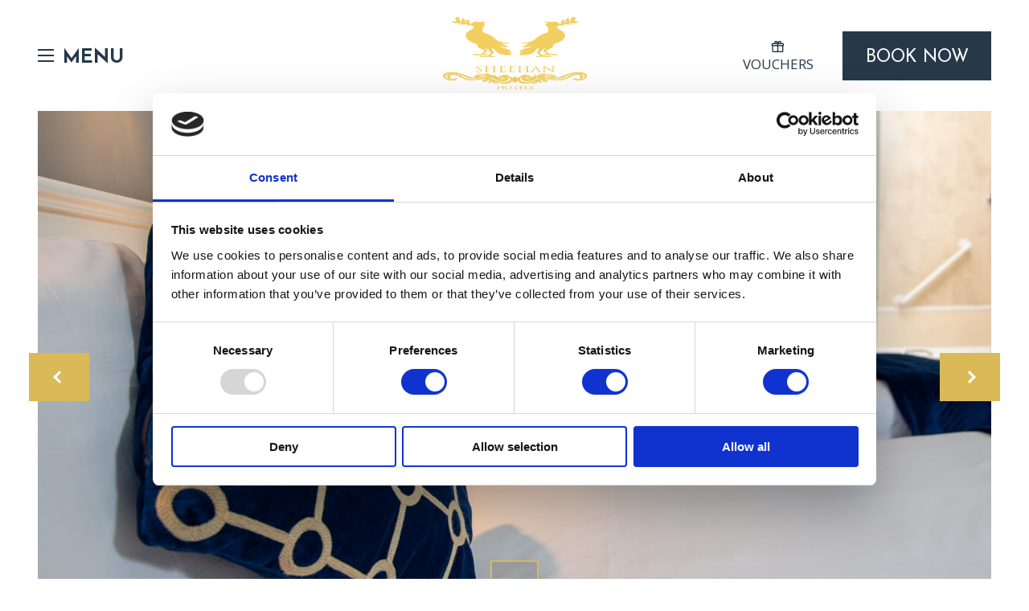

--- FILE ---
content_type: text/html; charset=UTF-8
request_url: https://www.leenshotelabbeyfeale.com/cookie-policy.html
body_size: 9966
content:
<!DOCTYPE HTML>

<!--[if lte IE 7]> <html class="ie7"> <![endif]-->
<!--[if IE 8]>     <html class="ie8"> <![endif]-->
<!--[if IE 9]>     <html class="ie9"> <![endif]-->
<!--[if !IE]><!-->
<html class="non-ie" lang="en">
<!--<![endif]-->

<head>
    <meta charset="utf-8">
    <meta http-equiv="X-UA-Compatible" content="IE=edge">
    <meta name="viewport" content="width=device-width, initial-scale=1">
    <meta name="keywords" content="" />
    <meta name="description" content="Cookie Policy" />
    <meta name="google" content="notranslate">
    <!-- test  -->
    
    
    <title>Cookie Policy</title>

    	<!-- FAVICONS -->
		<link rel="icon" type="image/png" sizes="32x32" href="/cmsImages/619f41a8dbcde.jpeg">
	<meta name="msapplication-TileColor" content="#ffffff">
	<meta name="msapplication-TileImage" content="/cmsImages/619f41a8dbcde.jpeg">
	<meta name="theme-color" content="#D9BA57">
	

    <!-- Stylesheet -->
    
    <style>
        .page-hidden{visibility:hidden;opacity:0}
    </style>
    

    <link rel="stylesheet" href="https://cdn.jsdelivr.net/npm/@mdi/font@2.0.46/css/materialdesignicons.min.css" rel="preconnect" crossorigin>
    <link href="//fonts.googleapis.com/css?family=Open+Sans:300,400,700|Josefin+Sans:400,600,700|Roboto:400,700&display=swap" rel="stylesheet" rel="preconnect" crossorigin>

    <link rel="stylesheet" href="/global-scss/matrix1/styles.scss">
    
    

<!-- Google Tag Manager -->
<script >(function(w,d,s,l,i){w[l]=w[l]||[];w[l].push({'gtm.start':
    new Date().getTime(),event:'gtm.js'});var f=d.getElementsByTagName(s)[0],
    j=d.createElement(s),dl=l!='dataLayer'?'&l='+l:'';j.async=true;j.src=
    'https://www.googletagmanager.com/gtm.js?id='+i+dl;f.parentNode.insertBefore(j,f);
})(window,document,'script','dataLayer','GTM-PJDFKFD');</script>
<!-- End Google Tag Manager -->







<link rel="canonical" href="/cookie-policy.html"/>
<!-- Google Tag Manager -->
<script>(function(w,d,s,l,i){w[l]=w[l]||[];w[l].push({'gtm.start':new Date().getTime(),event:'gtm.js'});var f=d.getElementsByTagName(s)[0],j=d.createElement(s),dl=l!='dataLayer'?'&l='+l:'';j.async=true;j.src='https://www.googletagmanager.com/gtm.js?id='+i+dl;f.parentNode.insertBefore(j,f);})(window,document,'script','dataLayer','GTM-MFW4SDZ5');</script>
<!-- End Google Tag Manager -->
</head>

<!--$page.sec.TAB_PrimarySection("tab_name":"Primary Section","order":"1")-->
<!--$page.sec.GALLERYIMAGEROW_banner("tab":"PrimarySection","tag_order":"1","tag_name":"Banner Gallery")-->
<!--$page.sec.IMAGE_MobileBanner("tab":"PrimarySection","tag_order":"2","tag_name":"Mobile Banner Image")-->
<!--$page.sec.TEXT_PAGEH1BIG("tab":"PrimarySection","tag_order":"3","tag_name":"Title")-->
<!--$page.sec.HTML_CONTENTMAIN("tab":"PrimarySection","tag_order":"4","tag_name":"Text Area")-->
<!--$page.sec.URL_BUTTON1LINK("tab":"PrimarySection","tag_order":"5","tag_name":"Button 1 - Link")-->
<!--$page.sec.TEXT_BUTTON1TEXT("tab":"PrimarySection","tag_order":"6","tag_name":"Button 1 - Text")-->
<!--$page.sec.RADIO_Button1NewTab("tab":"PrimarySection","tag_order":"7","tag_name":"Button 1 - Open in New tab","options":["Yes","No"],"value":"No")-->
<!--$page.sec.URL_BUTTON2LINK("tab":"PrimarySection","tag_order":"8","tag_name":"Button 2 - Link")-->
<!--$page.sec.TEXT_BUTTON2TEXT("tab":"PrimarySection","tag_order":"9","tag_name":"Button 2 - Text")-->
<!--$page.sec.RADIO_Button2NewTab("tab":"PrimarySection","tag_order":"10","tag_name":"Button 2 - Open in New tab","options":["Yes","No"],"value":"No")-->


<!--$page.sec.TAB_GallerySection("tab_name":"Gallery Section","order":"2")-->
<!--$page.sec.GALLERYIMAGEROW_insidegallery("tab":"GallerySection","tag_order":"1","tag_name":"Gallery")-->


<!--$page.sec.TAB_SecondarySection("tab_name":"Secondary Section","order":"3")-->
<!--$page.sec.RADIO_SecondarySectionType("tab":"SecondarySection","tag_order":"1","tag_name":"Secondary Section<br><span style='font-size: 13px !important;text-transform: none;font-weight: normal;'>Default Secondary Section can be edited in <a href='/admin/template_settings/show' style='font-size: 13px !important;'>Site Settings</a>. Custom Secondary Section can be edited below.</span>","options":["Default","Off","Custom"])-->
<!--$page.sec.IMAGE_ContentSecondaryIMG("tab":"SecondarySection","tag_order":"2","tag_name":"Image")-->
<!--$page.sec.TEXT_CONTENTSECONDARYTITLE("tab":"SecondarySection","tag_order":"3","tag_name":"Title")-->
<!--$page.sec.HTML_CONTENTSECONDARY("tab":"SecondarySection","tag_order":"4","tag_name":"Text Area")-->
<!--$page.sec.TEXT_BUTTONSECONDARYTEXT("tab":"SecondarySection","tag_order":"5","tag_name":"Button Text")-->
<!--$page.sec.URL_BUTTONSECONDARYLINK("tab":"SecondarySection","tag_order":"6","tag_name":"Button Link")-->


<!--$page.sec.TAB_ActionBarTab("tab_name":"Action Bar","order":"4")-->
<!--$page.sec.RADIO_ActionBar("tab":"ActionBarTab","tag_order":"1","tag_name":"Action Bar<br><span style='font-size: 13px !important;text-transform: none;font-weight: normal;'>Default Action Bar can be edited in <a href='/admin/template_settings/show' style='font-size: 13px !important;'>Site Settings</a>. Custom Action Bar can be edited below.</span>","options":["Default","Off","Custom"],"value":"Off")-->
<!--$page.sec.RADIO_ActionBarType("tab":"ActionBarTab","tag_order":"2","tag_name":"Type","options":["Timer","Image","Image With Gradient"])-->
<!--$page.sec.RADIO_ActionBarPosition("tab":"ActionBarTab","tag_order":"3","tag_name":"Position","options":["Bottom","Left","Right"])-->
<!--$page.sec.TEXT_ActionBarTitle("tab":"ActionBarTab","tag_order":"4","tag_name":"Title")-->
<!--$page.sec.TEXT_ActionBarDescription("tab":"ActionBarTab","tag_order":"5","tag_name":"Description")-->
<!--$page.sec.COLOR_ActionBarBGColour("tab":"ActionBarTab","tag_order":"6","tag_name":"Background Colour")-->
<!--$page.sec.COLOR_ActionBarTextColour("tab":"ActionBarTab","tag_order":"7","tag_name":"Text Colour")-->
<!--$page.sec.URL_ActionBarBtnLink("tab":"ActionBarTab","tag_order":"8","tag_name":"Button Link")-->
<!--$page.sec.TEXT_ActionBarBtnText("tab":"ActionBarTab","tag_order":"9","tag_name":"Button Text")-->
<!--$page.sec.DATETIME_ActionBarExpiry("tab":"ActionBarTab","tag_order":"10","tag_name":"Expiry Date and Time")-->
<!--$page.sec.IMAGE_ActionBarImage("tab":"ActionBarTab","tag_order":"11","tag_name":"Image","width":"250","height":"200")-->
<!--$page.sec.IMAGE_ActionBarImageFadeBottom("tab":"ActionBarTab","tag_order":"12","tag_name":"Image with gradient (Position bottom only)","width":"795","height":"125")-->


<!--$page.sec.TAB_PopupVideo("tab_name":"Pop-up Video","order":"5")-->
<!--$page.sec.RADIO_Video("tab":"PopupVideo","tag_order":"1","tag_name":"Pop-up Video","options":["On","Off"],"value":"Off")-->
<!--$page.sec.TEXT_VideoID("tab":"PopupVideo","tag_order":"2","tag_name":"Pop-up Video YouTube ID")-->
<!--$page.sec.TEXT_PlayBtnText("tab":"PopupVideo","tag_order":"3","tag_name":"Play Button Text")-->
<!--$page.sec.RADIO_PlayBtnPosition("tab":"PopupVideo","tag_order":"4","tag_name":"Play Button Position","options":["Left","Center","Right"],"value":"Center")-->


<!--$page.sec.TAB_OccasionsTab("tab_name":"Occasions","order":"6")-->
<!--$page.sec.RADIO_ChristmasPage("tab":"OccasionsTab","tag_order":"1","tag_name":"Christmas<br><span style='font-size: 13px !important;text-transform: none;font-weight: normal;'>Default Christmas setting can be set in Occasions tab in <a href='/admin/template_settings/show' style='font-size: 13px !important;'>Site Settings</a>.</span>","options":["Default","On","Off"],"value":"Default")-->


<body>
<!-- Google Tag Manager (noscript) -->
<noscript><iframe src="https://www.googletagmanager.com/ns.html?id=GTM-MFW4SDZ5" height="0" width="0" style="display:none;visibility:hidden"></iframe></noscript>
<!-- End Google Tag Manager (noscript) -->

    <!-- Google Tag Manager (noscript) -->


<noscript><iframe src="https://www.googletagmanager.com/ns.html?id=GTM-PJDFKFD"
height="0" width="0" style="display:none;visibility:hidden"></iframe></noscript>


<!-- End Google Tag Manager (noscript) -->

    <div class="body__wrapper body--fixed">
        <header class="header js-header-sticky">
  <div class="container">
    <div class="header__content">
      <a href="#" class="nav-trigger">
        <small>
          <span></span>
          <span></span>
          <span></span>
        </small>
        <strong class="nav-trigger__default">Menu</strong><!-- ml -->
        <strong class="nav-trigger__secondary">Close</strong>
      </a>

      <nav class="nav-lang">
              </nav><!-- /.nav-lang -->

      <a href="/" class="logo">
        <img src="/cmsImages/636d10eae6faa.png" class="svg" alt="Leens Hotel"/>
      </a>

            <div class="nav-voucher no-lang">
                            <a href="https://www.leenshotelabbeyfeale.com/voucher-LEENSHOTOVS03.html">
            <!-- ovs voucher  -->
                    <i class="mdi mdi-gift"></i>
          Vouchers
        </a>
              </div>

      <div class="nav-utilities">
                        <a href="#" class="button button--book-now open-searchbox-1938 ">
          Book Now
        </a>
                      </div><!-- /.nav-utilities -->
          </div><!-- /.header__content -->

    <div class="header__inner">
      <nav class="nav">
        
<ul>
<li class="first"><a href="/index.html">Home</a></li>
<li><a href="/accommodation.html">Bedrooms</a></li>
<li><a href="/dining.html">Restaurant</a>
<ul>
<li class="first"><a href="/lunch-menu.html">Lunch Menu</a></li>
<li class="last"><a href="/dinner-menu.html">Dinner Menu</a></li>
</ul>
</li>
<li><a href="/meeting-rooms.html">Meeting Rooms</a></li>
<li class="last"><a href="/local-attractions-and-activities.html">Local Attractions & Activities</a>
<ul>
<li class="first"><a href="/great-southern-trail.html">Limerick Greenway</a></li>
<li class="last"><a href="/abbeyfeale-town-park.html">Abbeyfeale Town Park</a></li>
</ul>
</li>
</ul>
      </nav><!-- /.nav -->


      <ul class="header__actions">
        <li>
          <h5>Call Us</h5>

          <a href="tel:003536831121">+353 (0) 68 31121</a>
        </li>

        <li>
          <h5>Email</h5>

          <a href="mailto:info@leenshotelabbeyfeale.com">info@leenshotelabbeyfeale.com</a>
        </li>

                <li>
          <ul class="socials">
                        <li><a href="https://www.facebook.com/LeensHotelAbbeyfeale/ " target="_blank"><i class="mdi mdi-facebook-box"></i></a></li>
                                                                                  </ul><!-- /.socials -->
        </li>
              </ul><!-- /.header__actions -->
    </div><!-- /.header__inner -->
  </div><!-- /.container -->
</header><!-- /.header -->


        <div class="section-intro">
                        <div class="container">
                                                        

<div class="slider slider--intro">
    <div class="slider__clip">
        <div class="slider__slides js-slider-intro">

                                    <div class="intro">
                <div class="intro__image" style="background-image: url(/cmsGallery/imagerow/26519/resized/1600x900/leens_rooms_2.jpg); "></div><!-- /.intro__image -->

                <div class="intro__actions">
                    <a href="#section" class="button button--outline button--scroll"></a>
                </div><!-- /.intro__actions -->
            </div><!-- /.intro -->
                                                <div class="slider__slide">
                <div class="intro">
                    <div class="intro__image" style="background-image: url(/cmsGallery/imagerow/26519/resized/1600x900/accomodation_leens.jpg); "></div><!-- /.intro__image -->

                    <div class="intro__actions">
                        <a href="#section" class="button button--outline button--scroll"></a>
                    </div><!-- /.intro__actions -->
                </div><!-- /.intro -->
            </div><!-- /.slider__slide -->
                                                <div class="intro">
                <div class="intro__image" style="background-image: url(/cmsGallery/imagerow/26519/resized/1600x900/homepage_banner.png); "></div><!-- /.intro__image -->

                <div class="intro__actions">
                    <a href="#section" class="button button--outline button--scroll"></a>
                </div><!-- /.intro__actions -->
            </div><!-- /.intro -->
                                                <div class="intro">
                <div class="intro__image" style="background-image: url(/cmsGallery/imagerow/26519/resized/1600x900/homepage_banner_1.png); "></div><!-- /.intro__image -->

                <div class="intro__actions">
                    <a href="#section" class="button button--outline button--scroll"></a>
                </div><!-- /.intro__actions -->
            </div><!-- /.intro -->
                                                <div class="intro">
                <div class="intro__image" style="background-image: url(/cmsGallery/imagerow/26519/resized/1600x900/homepage_banner_4.png); "></div><!-- /.intro__image -->

                <div class="intro__actions">
                    <a href="#section" class="button button--outline button--scroll"></a>
                </div><!-- /.intro__actions -->
            </div><!-- /.intro -->
                                                <div class="intro">
                <div class="intro__image" style="background-image: url(/cmsGallery/imagerow/26519/resized/1600x900/homepage_banner_2.png); "></div><!-- /.intro__image -->

                <div class="intro__actions">
                    <a href="#section" class="button button--outline button--scroll"></a>
                </div><!-- /.intro__actions -->
            </div><!-- /.intro -->
                                                <div class="intro">
                <div class="intro__image" style="background-image: url(/cmsGallery/imagerow/26519/resized/1600x900/river_liffey_newbridge.jpg); "></div><!-- /.intro__image -->

                <div class="intro__actions">
                    <a href="#section" class="button button--outline button--scroll"></a>
                </div><!-- /.intro__actions -->
            </div><!-- /.intro -->
                                                <div class="intro">
                <div class="intro__image" style="background-image: url(/cmsGallery/imagerow/26519/resized/1600x900/greenway_-_banner.jpg); "></div><!-- /.intro__image -->

                <div class="intro__actions">
                    <a href="#section" class="button button--outline button--scroll"></a>
                </div><!-- /.intro__actions -->
            </div><!-- /.intro -->
                                                <div class="intro">
                <div class="intro__image" style="background-image: url(/cmsGallery/imagerow/26519/resized/1600x900/homepage_banner_3.png); "></div><!-- /.intro__image -->

                <div class="intro__actions">
                    <a href="#section" class="button button--outline button--scroll"></a>
                </div><!-- /.intro__actions -->
            </div><!-- /.intro -->
                                                <div class="intro">
                <div class="intro__image" style="background-image: url(/cmsGallery/imagerow/26519/resized/1600x900/ballybunion_golf_course.jpg); "></div><!-- /.intro__image -->

                <div class="intro__actions">
                    <a href="#section" class="button button--outline button--scroll"></a>
                </div><!-- /.intro__actions -->
            </div><!-- /.intro -->
                                                <div class="intro">
                <div class="intro__image" style="background-image: url(/cmsGallery/imagerow/26519/resized/1600x900/how_to_get_here.jpg); "></div><!-- /.intro__image -->

                <div class="intro__actions">
                    <a href="#section" class="button button--outline button--scroll"></a>
                </div><!-- /.intro__actions -->
            </div><!-- /.intro -->
                                                <div class="intro">
                <div class="intro__image" style="background-image: url(/cmsGallery/imagerow/26519/resized/1600x900/homepage_banner_5.png); "></div><!-- /.intro__image -->

                <div class="intro__actions">
                    <a href="#section" class="button button--outline button--scroll"></a>
                </div><!-- /.intro__actions -->
            </div><!-- /.intro -->
                                                <div class="intro">
                <div class="intro__image" style="background-image: url(/cmsGallery/imagerow/26519/resized/1600x900/cliffs_of_moher.jpg); "></div><!-- /.intro__image -->

                <div class="intro__actions">
                    <a href="#section" class="button button--outline button--scroll"></a>
                </div><!-- /.intro__actions -->
            </div><!-- /.intro -->
                                                <div class="intro">
                <div class="intro__image" style="background-image: url(/cmsGallery/imagerow/26519/resized/1600x900/barnagh_walkers.jpg); "></div><!-- /.intro__image -->

                <div class="intro__actions">
                    <a href="#section" class="button button--outline button--scroll"></a>
                </div><!-- /.intro__actions -->
            </div><!-- /.intro -->
                        
        </div><!-- /.slider__slides -->
    </div><!-- /.slider__clip -->

    <div class="slider__actions hidden-xs">
        <a href="#" class="slider__prev"></a>

        <a href="#" class="slider__next"></a>
    </div><!-- /.slider__actions -->
</div><!-- /.slider -->


            </div><!-- /.container -->
                    </div><!-- /.section-intro -->

        <section class="section section--nav" id="section">
            <div class="container">
                <div class="section__content">

                    <a href="#" class="button button--outline js-btn-toggle visible-s-block" data-class="is-expanded" data-target="#nav-secondary">sub menu</a>

                    <nav class="nav-secondary" id="nav-secondary">
                        
<ul>
</ul>

                        <div class="nav__actions hidden-xs">
                            <a href="#" class="slider__prev"></a>

                            <a href="#" class="slider__next"></a>
                        </div><!-- /.nav__actions -->
                    </nav><!-- /.nav-secondary -->
                </div><!-- /.section__content -->
            </div><!-- /.container -->
        </section><!-- /.section -->

        <section class="section section--bordered section--inside">
            <div class="section__inner">
                <div class="container">
                    <div class="section__body">
                        <h1 class="section__title">
                            Cookie Policy                        </h1><!-- /.section__title -->

                        <div class="section__entry">
                            <h2>What is a cookie?</h2>
<p>Cookies are text files containing small amounts of information which are downloaded to your personal computer, mobile or other device when you visit a website. Cookies are then sent back to the originating website on each subsequent visit, or to another website that recognises that cookie. Cookies are useful because they allow a website to recognise a user's device.</p>
<p>&nbsp;</p>
<h2>Persistent cookies:</h2>
<p>These cookies remain on a user's device for the period of time specified in the cookie. They are activated each time that the user visits the website that created that particular cookie.</p>
<h2>Session cookies:</h2>
<p>These cookies allow website operators to link the actions of a user during a browser session. A browser session starts when a user opens the browser window and finishes when they close the browser window. Session cookies are created temporarily. Once you close the browser, all session cookies are deleted.</p>
<p>Cookies do lots of different jobs, like letting you navigate between pages efficiently, remembering your preferences, and generally improve the user experience. They can also help to ensure that adverts you see online are more relevant to you and your interests.</p>
<p>You can find more information about cookies at www.allaboutcookies.org and www.youronlinechoices.eu.</p>
<p>&nbsp;</p>
<h2>Cookies used on this Website</h2>
<p>A list of all the cookies used on the Website by category is set out below.</p>
<h3>Strictly necessary cookies</h3>
<p>These cookies enable services you have specifically asked for. For those types of cookies that are strictly necessary, no consent is required.</p>
<p>These cookies are essential in order to enable you to move around the Website and use its features, such as accessing secure areas of the Website. Without these cookies services you have asked for, like booking a room, cannot be provided.</p>
<h3>Performance cookies</h3>
<p>These cookies collect anonymous information on the pages visited. By using the Website, you agree that we can place these types of cookies on your device.</p>
<p>These cookies collect information about how visitors use the Website, for instance which pages visitors go to most often, and if they get error messages from web pages. These cookies don't collect information that identifies a visitor. All information these cookies collect is aggregated and therefore anonymous. It is only used to improve how the Website works.</p>
<h3>Functionality cookies</h3>
<p>These cookies remember choices you make to improve your experience. By using the Website, you agree that we can place these types of cookies on your device.</p>
<p>These cookies allow the Website to remember choices you make (such as your user name, language or the region you are in) and provide enhanced, more personal features. These cookies can also be used to remember changes you have made to text size, fonts and other parts of web pages that you can customise. They may also be used to provide services you have asked for such as watching a video or commenting on a blog. The information these cookies collect may be anonymised and they cannot track your browsing activity on other websites.</p>
<p>&nbsp;</p>
<h2>Using browser settings to manage cookies.</h2>
<p>The Help menu on the menu bar of most browsers will tell you how to prevent your browser from accepting new cookies, how to have the browser notify you when you receive a new cookie and how to disable cookies altogether. You can also disable or delete similar data used by browser add-ons, such as Flash cookies, by changing the add-on's settings or visiting the website of its manufacturer.</p>
<p>However, because cookies allow you to take advantage of some of the Website's essential features, we recommend you leave them turned on. For example, if you block or otherwise reject cookies you will not be able to complete a booking for example. If you leave cookies turned on, remember to sign off when you finish using a shared computer..</p>
<p>&nbsp;</p>
                        </div><!-- /.section__entry -->

                        <div class="section__actions">
                            
                                                    </div><!-- /.section__actions -->
                    </div><!-- /.section__body -->
                </div><!-- /.container -->
            </div><!-- /.section__inner -->

                    </section><!-- /.section -->

                  <section class="section section--fluid">
    <div class="container">
        <div class="section__body">
            <article class="article article--fluid">
                <figure class="article__image">
                    <img src="/cmsImages/6194c74fb473d.jpeg" alt="Greenway gallery LEENSHOTCMS01">
                </figure><!-- /.article__image -->

                <div class="article__content">
                    <h2 class="article__title">Local Attractions &amp; Activities</h2><!-- /.article__title -->

                    <div class="article__entry">
                        <p>Explore the area, and things to do nearby.</p>
                    </div><!-- /.article__entry -->

                    <div class="article__actions">
                        <a href="/local-attractions-and-activities.html" class="article__btn button button--outline">
                            Read More                        </a>
                    </div><!-- /.article__actions -->
                </div><!-- /.article__content -->
            </article><!-- /.article -->
        </div><!-- /.section__body -->
    </div><!-- /.container -->
</section><!-- /.section -->

        <footer class="footer">
  <div class="footer__container">
    <div class="container">
      <ul>
        <li>
          <h5 class="hidden-xs">Address</h5>

          <p>
            &copy; 2026, Leens Hotel,
            Main Street, Abbeyfeale, Co. Limerick
          </p>
        </li>

        <li>
          <h5 class="hidden-xs">Contact</h5>

          <ul>
            <li>
              <a href="tel:003536831121">+353 (0) 68 31121</a>
            </li>

            <li>
              <a href="mailto:info@leenshotelabbeyfeale.com">info@leenshotelabbeyfeale.com</a>
            </li>
          </ul>

        </li>

                <li>
          <h5 class="hidden-xs">Social</h5>

          <ul class="socials">
                        <li><a href="https://www.facebook.com/LeensHotelAbbeyfeale/ " target="_blank"><i class="mdi mdi-facebook-box"></i></a></li>
                                                                                  </ul><!-- /.socials -->
        </li>
        
        <li>
          <ul class="list-brands">
                                              </ul><!-- /.list-brands -->
        </li>
      </ul>
    </div><!-- /.container -->
  </div><!-- /.footer__container -->

  <div class="footer__bar">
    <div class="container">
      <div class="footer__bar-content">

        <nav class="footer__nav">
          
<ul>
<li class="first"><a href="https://goo.gl/maps/7hBcjpfDMgHqZXZRA">Get Directions</a></li>
<li><a href="/gallery.html">Gallery</a></li>
<li><a href="/newsletter.html">Newsletter</a></li>
<li><a href="/contact-us.html">Contact Us</a></li>
<li><a href="/location.html">Location</a></li>
<li><a href="/sitemap.html">Sitemap</a></li>
<li><a href="/privacy-policy.html">Privacy Policy</a></li>
<li class="last active"><a href="/cookie-policy.html">Cookie Policy</a></li>
</ul>
        </nav><!-- /.footer__nav -->

        <a href="https://www.netaffinity.com/" target="_blank" class="footer__nalogo">
          <img src="/matrix1/files/images/netaffinity-logo-white.svg" class="svg" alt="Net Affinity">
        </a>
      </div><!-- /.footer__bar-content -->
    </div><!-- /.container -->
  </div><!-- /.footer__bar -->
</footer><!-- /.footer -->

</div> <!-- BODY WRAPPER END -->

<!-- JQuery -->
<script src="https://ajax.googleapis.com/ajax/libs/jquery/3.5.1/jquery.min.js"></script>
<script src="https://ajax.googleapis.com/ajax/libs/jqueryui/1.11.2/jquery-ui.min.js"></script>



<!-- ///////////ACTION BAR////////////// -->
<!-- no action bar -->
<!-- //////////////END/////////////// -->

<!-- Searchbox -->

<!-- VERSION 1 -->

<!-- VERSION 2 -->
<script type="text/javascript" src="https://app.netaffinity.io/searchbox.js" crossorigin="anonymous"></script>
<div class="na-searchbox" 
data-ibe-id="LEENSHOTIBE02" 
data-ibe-url="booking-engine-LEENSHOTIBE02-1938.html#!/accommodation/{searchType}/date/{startDate}/{endDate}" 
data-ibe-minStay="" 
data-ibe-maxStay="" 
data-ibe-lang="EN" 
data-ibe-minstay-nights="" 
data-ibe-searchbox-type="" 
data-ibe-searchbox-usp="" 
data-ibe-searchbox-className-openSearchbox="open-searchbox-1938">  
</div>



<script>
  $(document).ready(function(){
    $('*').removeClass('page-hidden');
  })
</script>


<link rel="stylesheet" href="https://cdn.jsdelivr.net/gh/fancyapps/fancybox@3.5.7/dist/jquery.fancybox.min.css" />

<!-- Plugins JS -->
<script src="/matrix1/files/js/plugins.min.js"></script>

<!-- JS Settings -->
<script src="/matrix1/files/js/settings.min.js"></script>
<script src="/allure1/files/js/lang/languages1.js"></script> <!-- test -->



<!-- /////////////// Mobile Shorcut Bar /////////////// -->
<!-- allure, cosmo, finesse, escape, intrepid -->

<!-- if mobile bar is off -->


<script>
  /* Voucher Bar with Action Bar */
  $( document ).ready(function() {
    // waiting for page load to calculate the height of voucher-fixed-bottom
    // to add it as the bottom value for the action bar
    if ($(window).width() < 768) {
      if (($('.voucher-fixed-bottom').length > 0)) {
        $(".action-bar__premium .popup.visible").css('bottom', '58px');
      }
      if (($('.mobile_book-voucher').length > 0)) {
        $(".action-bar__premium .popup.visible").css('bottom', $('.mobile_book-voucher').height());
      }
      if (($('.fixed-bottom').length > 0)) {
        $(".action-bar__premium .popup.visible").css('bottom', $('.fixed-bottom').height());
      }
      if (($('.nav-utilities .button--book-now').length > 0)) {
        $(".action-bar__premium .popup.visible").css('bottom', $('.fixed-bottom').height());
      }
      if (($('.book-voucher-wrapmobile').length > 0)) {
        $(".action-bar__premium .popup.visible").css('bottom', $('.fixed-bottom').height());
      }
    }
  });
</script>



<!-- /////////////// Mobile Shorcut Bar /////////////// -->

<!-- START /// Occasions - Christmas /// START -->
<!-- END /// Occasions - Christmas /// END -->


<!--
-->



</body>
</html>



--- FILE ---
content_type: text/css;charset=UTF-8
request_url: https://www.leenshotelabbeyfeale.com/global-scss/matrix1/styles.scss
body_size: 27401
content:
File last changes: 2026-01-20 11:21:49
@import "../../scss/_color-tags.scss";@charset "UTF-8";/*
 Site Name: Matrix Core Theme
 Author: Net Affinity
 */.upper{text-transform:uppercase}.center{text-align:center}.bold{font-weight:bold}/* normalize.css v7.0.0 | MIT License | github.com/necolas/normalize.css */html{line-height:1.15;-ms-text-size-adjust:100%;-webkit-text-size-adjust:100%}body{margin:0}article,aside,footer,header,nav,section{display:block}h1{font-size:2em;margin:0.67em 0}figcaption,figure,main{display:block}figure{margin:1em 40px}hr{box-sizing:content-box;height:0;overflow:visible}pre{font-family:monospace, monospace;font-size:1em}a{background-color:transparent;-webkit-text-decoration-skip:objects}abbr[title]{border-bottom:none;text-decoration:underline;text-decoration:underline dotted}b,strong{font-weight:inherit}b,strong{font-weight:bolder}code,kbd,samp{font-family:monospace, monospace;font-size:1em}dfn{font-style:italic}mark{background-color:#ff0;color:#000}small{font-size:80%}sub,sup{font-size:75%;line-height:0;position:relative;vertical-align:baseline}sub{bottom:-0.25em}sup{top:-0.5em}audio,video{display:inline-block}audio:not([controls]){display:none;height:0}img{border-style:none}svg:not(:root){overflow:hidden}button,input,optgroup,select,textarea{font-family:sans-serif;font-size:100%;line-height:1.15;margin:0}button,input{overflow:visible}button,select{text-transform:none}button,html [type="button"],[type="reset"],[type="submit"]{-webkit-appearance:button}button::-moz-focus-inner,[type="button"]::-moz-focus-inner,[type="reset"]::-moz-focus-inner,[type="submit"]::-moz-focus-inner{border-style:none;padding:0}button:-moz-focusring,[type="button"]:-moz-focusring,[type="reset"]:-moz-focusring,[type="submit"]:-moz-focusring{outline:1px dotted ButtonText}fieldset{padding:0.35em 0.75em 0.625em}legend{box-sizing:border-box;color:inherit;display:table;max-width:100%;padding:0;white-space:normal}progress{display:inline-block;vertical-align:baseline}textarea{overflow:auto}[type="checkbox"],[type="radio"]{box-sizing:border-box;padding:0}[type="number"]::-webkit-inner-spin-button,[type="number"]::-webkit-outer-spin-button{height:auto}[type="search"]{-webkit-appearance:textfield;outline-offset:-2px}[type="search"]::-webkit-search-cancel-button,[type="search"]::-webkit-search-decoration{-webkit-appearance:none;appearance:none}::-webkit-file-upload-button{-webkit-appearance:button;font:inherit}details,menu{display:block}summary{display:list-item}canvas{display:inline-block}template{display:none}[hidden]{display:none}.container{width:95%;max-width:1630px;margin:0 auto;padding:0 15px}.container--fluid{width:100%;max-width:1630px;margin:0 auto;padding:0px}.no-padding{padding:0px !important}.no-padding-right{padding-right:0px !important}.no-padding-left{padding-left:0px !important}.row{margin:0px !important}.visible-xxs{display:none}@media (max-width: 1200px){.no-padding-lg{padding:0}.padding-lg{padding:15px}.txt-center-lg{text-align:center}.pull-none-lg{float:none !important}.block-lg{display:block !important}}.is-mobile{display:none}@media (max-width: 767px){.is-mobile{display:block}}.is-tablet{display:none}@media (max-width: 768px){.is-tablet{display:block}}.is-tablet-lg{display:none}@media (max-width: 1024px){.is-tablet-lg{display:block}}@media (max-width: 767px){.is-not-mobile{display:none}}@media (max-width: 768px){.is-not-tablet{display:none}}@media (max-width: 1024px){.is-not-tablet-lg{display:none}}.visible-xs-inline-block{display:none !important}@media (max-width: 767px){.visible-xs-inline-block{display:inline-block !important}}.visible-s-block{display:none !important}@media (max-width: 768px){.visible-s-block{display:block !important}}.visible-xs-block{display:none !important}@media (max-width: 767px){.visible-xs-block{display:block !important}}@media (max-width: 992px){.no-padding-md{padding:0}.padding-md{padding:15px}.txt-center-md{text-align:center}.pull-none-md{float:none !important}.block-md{display:block !important}}@media (max-width: 768px){.hidden-xs{display:none !important}.visible-xs{display:block !important}.no-padding-sm{padding:0}.padding-sm{padding:15px}.txt-center-sm{text-align:center !important}.pull-none-sm{float:none !important}.block-sm{display:block !important}}@media (max-width: 480px){.no-padding-xs{padding:0}.padding-xs{padding:15px}.txt-center-xs{text-align:center}.pull-none-xs{float:none !important}.hidden-xxs{display:none !important}.visible-xxs{display:block !important}.block-xs{display:block !important}}.section--primary{background-color:#d9ba57}.section--secondary{background-color:#273948}.section--book{background-color:#273948}.section--cal-header-bg{background-color:#d9ba57}.section--cal-header-txt{background-color:#fff}.section--cal-active{background-color:#ba972a}.section--cal-hover{background-color:#d4b142}.section--error{background-color:#af0000}.section--gray-lighter{background-color:#ddd}.section--gray-darker{background-color:#555}.section--gray-bg{background-color:#f7f7f7}.section--white{background-color:white}.section--black{background-color:black}.text--primary{color:#d9ba57}.text--secondary{color:#273948}.text--book{color:#273948}.text--cal-header-bg{color:#d9ba57}.text--cal-header-txt{color:#fff}.text--cal-active{color:#ba972a}.text--cal-hover{color:#d4b142}.text--error{color:#af0000}.text--gray-lighter{color:#ddd}.text--gray-darker{color:#555}.text--gray-bg{color:#f7f7f7}.text--white{color:white}.text--black{color:black}input[type="text"]:not(.na-searchbox__ratecode-input),input[type="email"],input[type="password"],input[type="search"],input[type="submit"],textarea,select{display:block;width:100%;font-size:18px;border:1px solid transparent;border-radius:0;padding:10px;transition:all 200ms linear;-webkit-appearance:none;appearance:none;height:55px;line-height:1.4;box-shadow:0px 1px 1px 0px rgba(0, 0, 0, .1);color:black;font-weight:normal;font-family:'Open Sans', sans-serif}::-webkit-input-placeholder{color:rgba(0, 0, 0, .5)}:-moz-placeholder{color:rgba(0, 0, 0, .5)}::-moz-placeholder{color:rgba(0, 0, 0, .5)}:-ms-input-placeholder{color:rgba(0, 0, 0, .5)}.form-builder-wrapper,.form-style{width:100%}.form-builder-wrapper ul,.form-style ul{clear:both;margin:0;padding:0}.form-builder-wrapper ul li,.form-style ul li{padding:10px 0;display:inline-block;width:100%;list-style:none outside none !important;margin:5px 0}.form-builder-wrapper ul li:before,.form-style ul li:before{display:none}.form-builder-wrapper .label-wrapper,.form-style .label-wrapper{width:25%;float:left;padding-top:5px}.form-builder-wrapper .label-wrapper label,.form-style .label-wrapper label{text-transform:uppercase;font-size:13px;line-height:13px;font-weight:bold;margin:0px;padding:0px}.form-builder-wrapper .label-wrapper label:before,.form-style .label-wrapper label:before{display:none}.form-builder-wrapper .field-wrapper,.form-style .field-wrapper{width:75%;float:left}.form-builder-wrapper .field-wrapper label,.form-style .field-wrapper label{position:relative;padding-left:30px;padding-top:5px}.form-builder-wrapper .field-wrapper label.error,.form-style .field-wrapper label.error{background:none repeat scroll 0 0 #f1f1f1;color:#919191;display:table;font-size:0.8em;padding:0.3em;position:relative;right:0;text-align:left}.form-builder-wrapper .field-wrapper label.error:before,.form-style .field-wrapper label.error:before{display:none}.form-builder-wrapper .field-wrapper input[type=text],.form-style .field-wrapper input[type=text],.form-builder-wrapper .field-wrapper select,.form-style .field-wrapper select,.form-builder-wrapper .field-wrapper textarea,.form-style .field-wrapper textarea,.form-builder-wrapper .field-wrapper #upload,.form-style .field-wrapper #upload{border:1px solid #ddd;font-family:'Open Sans', Arial, sans-serif;width:100%;font-size:1em;clear:both;border-radius:5px;box-shadow:0 1px 1px rgba(0, 0, 0, 0.1)}.form-builder-wrapper .field-wrapper input[type=text]:hover,.form-style .field-wrapper input[type=text]:hover,.form-builder-wrapper .field-wrapper select:hover,.form-style .field-wrapper select:hover,.form-builder-wrapper .field-wrapper textarea:hover,.form-style .field-wrapper textarea:hover,.form-builder-wrapper .field-wrapper #upload:hover,.form-style .field-wrapper #upload:hover{border:1px solid #c4c4c4}.form-builder-wrapper .field-wrapper input[type=text]:focus,.form-style .field-wrapper input[type=text]:focus,.form-builder-wrapper .field-wrapper select:focus,.form-style .field-wrapper select:focus,.form-builder-wrapper .field-wrapper textarea:focus,.form-style .field-wrapper textarea:focus,.form-builder-wrapper .field-wrapper #upload:focus,.form-style .field-wrapper #upload:focus{border:1px solid #d9ba57}.form-builder-wrapper .field-wrapper input[type=text].error,.form-style .field-wrapper input[type=text].error,.form-builder-wrapper .field-wrapper select.error,.form-style .field-wrapper select.error,.form-builder-wrapper .field-wrapper textarea.error,.form-style .field-wrapper textarea.error,.form-builder-wrapper .field-wrapper #upload.error,.form-style .field-wrapper #upload.error{border-left:3px solid #af0000}.form-builder-wrapper .field-wrapper input[type=text].error:hover,.form-style .field-wrapper input[type=text].error:hover,.form-builder-wrapper .field-wrapper select.error:hover,.form-style .field-wrapper select.error:hover,.form-builder-wrapper .field-wrapper textarea.error:hover,.form-style .field-wrapper textarea.error:hover,.form-builder-wrapper .field-wrapper #upload.error:hover,.form-style .field-wrapper #upload.error:hover{border-left:3px solid #af0000}.form-builder-wrapper .field-wrapper textarea,.form-style .field-wrapper textarea{padding:10px;min-height:100px}.form-builder-wrapper .field-wrapper select[multiple=multiple],.form-style .field-wrapper select[multiple=multiple]{min-height:100px;padding:10px}.form-builder-wrapper .field-wrapper input[type=checkbox],.form-style .field-wrapper input[type=checkbox],.form-builder-wrapper .field-wrapper input[type=radio],.form-style .field-wrapper input[type=radio]{display:none;margin-left:0px;vertical-align:text-top}.form-builder-wrapper .field-wrapper input[type=checkbox]:hover:before,.form-style .field-wrapper input[type=checkbox]:hover:before,.form-builder-wrapper .field-wrapper input[type=radio]:hover:before,.form-style .field-wrapper input[type=radio]:hover:before{border:1px solid #c4c4c4}.form-builder-wrapper .field-wrapper input.datepicker,.form-style .field-wrapper input.datepicker{background:#fff;width:auto;float:left;padding-left:40px}@media (max-width: 767px){.form-builder-wrapper .field-wrapper input.datepicker,.form-style .field-wrapper input.datepicker{width:100%}}.form-builder-wrapper .field-wrapper input.phone,.form-style .field-wrapper input.phone,.form-builder-wrapper .field-wrapper input.email,.form-style .field-wrapper input.email{width:100%}.form-builder-wrapper .field-wrapper .multi-row,.form-style .field-wrapper .multi-row{float:left}.form-builder-wrapper .field-wrapper .multi-row span.row,.form-style .field-wrapper .multi-row span.row{clear:both;display:block;padding:0.6em 0;float:left}.form-builder-wrapper label:before,.form-style label:before{content:"";display:inline-block;width:20px;height:20px;margin-right:10px;position:absolute;left:0;top:3px;background-color:#fff;box-shadow:inset 0px 2px 3px 0px rgba(0, 0, 0, 0.3), 0px 1px 0px 0px rgba(255, 255, 255, 0.8);border:1px solid #ddd;border-radius:5px;box-shadow:0 1px 1px rgba(0, 0, 0, 0.1)}.form-builder-wrapper .checkbox label,.form-style .checkbox label{cursor:pointer}.form-builder-wrapper .checkbox label:before,.form-style .checkbox label:before{border-radius:2px}.form-builder-wrapper .checkbox input[type=checkbox]:checked + label:before,.form-style .checkbox input[type=checkbox]:checked + label:before{border:1px solid #d9ba57;background-color:#d9ba57;content:"\F12C";font-family:'Material Design Icons';text-shadow:1px 1px 1px rgba(0, 0, 0, 0.2);font-size:16px;font-weight:bolder;color:#fff;text-align:center;line-height:18px;padding-top:1px}.form-builder-wrapper .radio label,.form-style .radio label{cursor:pointer}.form-builder-wrapper .radio label:before,.form-style .radio label:before{border-radius:50%}.form-builder-wrapper .radio input[type=radio]:checked + label:before,.form-style .radio input[type=radio]:checked + label:before{border:1px solid #d9ba57;background-color:#d9ba57;content:"\F764";font-family:'Material Design Icons';color:#fff;font-size:11px;text-align:center;line-height:21px}.form-builder-wrapper .radio_yes_no label,.form-style .radio_yes_no label{cursor:pointer}.form-builder-wrapper .radio_yes_no label:before,.form-style .radio_yes_no label:before{border-radius:50%}.form-builder-wrapper .radio_yes_no input[type=radio]:checked + label:before,.form-style .radio_yes_no input[type=radio]:checked + label:before{border:1px solid #d9ba57;background-color:#d9ba57;content:"\F764";font-family:'Material Design Icons';color:#fff;font-size:11px;text-align:center;line-height:21px}.form-builder-wrapper table,.form-style table{width:100%}.form-builder-wrapper input[type="submit"],.form-style input[type="submit"]{background-color:#d9ba57;border:none;color:white;font-size:18px;margin:auto;display:block;width:100%;font-weight:500;text-transform:uppercase;margin-top:15px;-webkit-transition:350ms ease;-moz-transition:350ms ease;-o-transition:350ms ease;-ms-transition:350ms ease;transition:350ms ease}.form-builder-wrapper input[type="submit"]:hover,.form-style input[type="submit"]:hover{background-color:#cea82f}@media (max-width: 480px){.form-builder-wrapper ul li,.form-style ul li{border:0px}.form-builder-wrapper .label-wrapper,.form-style .label-wrapper,.form-builder-wrapper .field-wrapper,.form-style .field-wrapper,.form-builder-wrapper #dates_required,.form-style #dates_required{display:block;width:100%}.form-builder-wrapper .label-wrapper label,.form-style .label-wrapper label,.form-builder-wrapper .field-wrapper label,.form-style .field-wrapper label,.form-builder-wrapper #dates_required label,.form-style #dates_required label{margin:0px}.form-builder-wrapper .li.btn-submit input,.form-style .li.btn-submit input{width:100%}}.datepicker-icon,.select-icon{width:auto !important;position:relative}.datepicker-icon:after,.select-icon:after{content:"\F0EE";position:absolute;font:normal normal normal 18px/1 "Material Design Icons";left:10px;top:50%;transform:translateY(-50%);color:#c4c4c4;pointer-events:none}.datepicker-icon .datepicker,.select-icon .datepicker{padding-left:25px}.select-icon{width:75% !important}.select-icon:after{content:"\F140";left:inherit;right:10px}.select-icon select{padding-right:25px}@media (max-width: 767px){.datepicker-icon,.select-icon{width:100% !important}}*{outline:none;box-sizing:border-box}body,html{font-size:17px;line-height:1.5;font-family:'Open Sans', sans-serif;color:#707070;font-weight:400;background:#fff}.body--fixed{overflow:hidden}a:not(.button){color:#d9ba57;text-decoration:none}a:not(.button):hover,a:not(.button):focus,a:not(.button):active{color:#ba972a;text-decoration:none}.lazy-img{-webkit-transition:opacity 500ms ease-in-out;-moz-transition:opacity 500ms ease-in-out;-o-transition:opacity 500ms ease-in-out;transition:opacity 500ms ease-in-out;max-width:100%;opacity:0}.lazy-img.lazy-loaded{opacity:1}h1{font-size:41px}@media (max-width: 767px){h1{font-size:33px}}h2{font-size:36px}@media (max-width: 767px){h2{font-size:29px}}h3{font-size:29px}@media (max-width: 767px){h3{font-size:24px}}h4{font-size:22px}@media (max-width: 767px){h4{font-size:18px}}h5{font-size:17px}@media (max-width: 767px){h5{font-size:14px}}h6{font-size:15px}@media (max-width: 767px){h6{font-size:12px}}h1,h2,h3,h4,h5,h6{font-family:'Open Sans', sans-serif;font-weight:400;margin:0px}table{width:100%;max-width:100%;margin-bottom:20px}table th,table td{padding:5px;vertical-align:top;border:1px solid #efefef}table thead th{vertical-align:bottom;border-bottom:2px solid #efefef}table tbody + tbody{border-top:2px solid #efefef}table .table{background-color:#fff}.table-hover tbody tr:hover{background-color:#eee}.table-striped tbody tr:nth-of-type(odd){background-color:#eee}.content{color:#707070}.content h1,.content h2,.content h3,.content h4,.content h5,.content h6{padding-top:10px;padding-bottom:10px}.content p{padding-top:5px;padding-bottom:5px;margin:0px}.content strong{font-weight:bold}.content em{font-style:italic}.content ul li{list-style:inside disc;padding-top:5px;padding-bottom:5px;line-height:1.5}.content ol li{list-style:inside decimal;padding-top:5px;padding-bottom:5px;line-height:1.5}.content a:not(.button){color:#d9ba57;font-weight:bold}@font-face{font-family:"Arrows";src:url("../fonts/Arrows.eot");src:url("../fonts/Arrows.eot?#iefix") format("embedded-opentype"), url("../fonts/Arrows.woff") format("woff"), url("../fonts/Arrows.ttf") format("truetype"), url("../fonts/Arrows.svg#Flaticon") format("svg");font-weight:normal;font-style:normal}@media screen and (-webkit-min-device-pixel-ratio: 0){@font-face{font-family:"Arrows";src:url("../fonts/Arrows.svg#Flaticon") format("svg")}}.arrows:before{display:inline-block;font-family:"Arrows";font-style:normal;font-weight:normal;font-variant:normal;line-height:1;text-decoration:inherit;text-rendering:optimizeLegibility;text-transform:none;-moz-osx-font-smoothing:grayscale;-webkit-font-smoothing:antialiased;font-smoothing:antialiased}.arrows-close:before{content:"\f100"}.arrows-down:before{content:"\f101"}.arrows-left:before{content:"\f102"}.arrows-right:before{content:"\f103"}.arrows-up:before{content:"\f104"}.slick-slider{position:relative;display:block;box-sizing:border-box;-webkit-touch-callout:none;-webkit-user-select:none;-khtml-user-select:none;-moz-user-select:none;-ms-user-select:none;user-select:none;-ms-touch-action:pan-y;touch-action:pan-y;-webkit-tap-highlight-color:transparent}.slick-list{position:relative;overflow:hidden;display:block;margin:0;padding:0}.slick-list:focus{outline:none}.slick-list.dragging{cursor:pointer;cursor:hand}.slick-slider .slick-track,.slick-slider .slick-list{-webkit-transform:translate3d(0, 0, 0);-moz-transform:translate3d(0, 0, 0);-ms-transform:translate3d(0, 0, 0);-o-transform:translate3d(0, 0, 0);transform:translate3d(0, 0, 0)}.slick-track{position:relative;left:0;top:0;display:block}.slick-track:before,.slick-track:after{content:"";display:table}.slick-track:after{clear:both}.slick-loading .slick-track{visibility:hidden}.slick-slide{float:left;height:100%;min-height:1px;display:none}[dir="rtl"] .slick-slide{float:right}.slick-slide img{display:block}.slick-slide.slick-loading img{display:none}.slick-slide.dragging img{pointer-events:none}.slick-initialized .slick-slide{display:block}.slick-loading .slick-slide{visibility:hidden}.slick-vertical .slick-slide{display:block;height:auto;border:1px solid transparent}.slick-arrow.slick-hidden{display:none}.slick-loading .slick-list{background:#fff url("./ajax-loader.gif") center center no-repeat}@font-face{font-family:"slick";src:url("./fonts/slick.eot");src:url("./fonts/slick.eot?#iefix") format("embedded-opentype"), url("./fonts/slick.woff") format("woff"), url("./fonts/slick.ttf") format("truetype"), url("./fonts/slick.svg#slick") format("svg");font-weight:normal;font-style:normal}.slick-prev,.slick-next{position:absolute;display:block;height:20px;width:20px;line-height:0px;font-size:0px;cursor:pointer;background:transparent;color:transparent;top:50%;-webkit-transform:translate(0, -50%);-ms-transform:translate(0, -50%);transform:translate(0, -50%);padding:0;border:none;outline:none}.slick-prev:hover,.slick-next:hover,.slick-prev:focus,.slick-next:focus{outline:none;background:transparent;color:transparent}.slick-prev:hover:before,.slick-next:hover:before,.slick-prev:focus:before,.slick-next:focus:before{opacity:1}.slick-prev.slick-disabled:before,.slick-next.slick-disabled:before{opacity:0.25}.slick-prev:before,.slick-next:before{font-family:"slick";font-size:20px;line-height:1;color:white;opacity:0.75;-webkit-font-smoothing:antialiased;-moz-osx-font-smoothing:grayscale}.slick-prev{left:-25px}[dir="rtl"] .slick-prev{left:auto;right:-25px}.slick-prev:before{content:"\2190"}[dir="rtl"] .slick-prev:before{content:"\2192"}.slick-next{right:-25px}[dir="rtl"] .slick-next{left:-25px;right:auto}.slick-next:before{content:"\2192"}[dir="rtl"] .slick-next:before{content:"\2190"}.slick-dotted.slick-slider{margin-bottom:30px}.slick-dots{position:absolute;bottom:-25px;list-style:none;display:block;text-align:center;padding:0;margin:0;width:100%}.slick-dots li{position:relative;display:inline-block;height:20px;width:20px;margin:0 5px;padding:0;cursor:pointer}.slick-dots li button{border:0;background:transparent;display:block;height:20px;width:20px;outline:none;line-height:0px;font-size:0px;color:transparent;padding:5px;cursor:pointer}.slick-dots li button:hover,.slick-dots li button:focus{outline:none}.slick-dots li button:hover:before,.slick-dots li button:focus:before{opacity:1}.slick-dots li button:before{position:absolute;top:0;left:0;content:"\2022";width:20px;height:20px;font-family:"slick";font-size:6px;line-height:20px;text-align:center;color:black;opacity:0.25;-webkit-font-smoothing:antialiased;-moz-osx-font-smoothing:grayscale}.slick-dots li.slick-active button:before{color:black;opacity:0.75}.slick-next:before,.slick-prev:before{content:'' !important;content:'';width:8px;height:8px;display:inline-block;vertical-align:middle;border-width:0 0 3px 3px;border-style:solid;border-color:#d9ba57;margin:0 0 0 0;transform:rotate(45deg);transform-origin:50% 50%;transition:all 0.4s;position:absolute;top:50%;left:50%;transform:translate(-50%, -50%) rotate(45deg)}.slick-next{transform:translateY(-50%) scaleX(-1)}.slinky-menu{overflow:hidden;-webkit-transform:translateZ(0);transform:translateZ(0);-webkit-transition:all 0.3s ease;transition:all 0.3s ease;background:#aaa}.slinky-menu > ul{left:0;position:relative;-webkit-transform:translateZ(0);transform:translateZ(0);-webkit-transition:all 0.3s ease;transition:all 0.3s ease}.slinky-menu li,.slinky-menu ul{list-style:none;margin:0}.slinky-menu ul{width:100%}.slinky-menu a{display:block;border:none;color:#fff;padding:1em}.slinky-menu li ul{display:none;left:100%;position:absolute;top:0}.slinky-menu .header{position:relative}.slinky-menu h2 ~ a.back{left:0;position:absolute;top:0}.slinky-menu h2{font-size:1em;margin:0;text-align:center;color:#fff;padding:1em}.slinky-menu li{line-height:1}.slinky-menu a:hover{background:#000}.slinky-menu a.next:after{content:'\276f';margin-left:1em;float:right}.slinky-menu a.back:before{content:'\276e';margin-right:1em;float:left}.header{padding:16px 0;z-index:11;width:100%;position:fixed;top:0;left:0;background-color:#fff;z-index:12;transition:padding 0.3s, box-shadow 0.3s}.header.is-scrolled{padding:0 0;box-shadow:0px 3px 6px 0px rgba(0, 0, 0, 0.16)}.header.is-active{bottom:0;background-color:#022e40}@media (max-width: 992px){.header.is-active{overflow-y:scroll}}.header.is-active .container{display:flex;flex-flow:column nowrap;height:100%}.header .header__content{display:flex;justify-content:space-between;align-items:center}.header .logo{max-width:210px}.header .logo img{width:100%;padding-top:5px;max-height:100px}.header .logo.is-active .a{fill:#fff}.header .logo svg{width:100%;height:auto;max-width:160px;max-height:70px}.header .logo .a{fill:#273948;transition:fill 0.3s}.header .header__inner{flex:1;flex-flow:column nowrap;opacity:0;visibility:hidden;display:none;width:100%;padding:50px 0;transition:opacity 0.3s, visibility 0.3s}.header .header__inner.is-active{display:flex;opacity:1;visibility:visible}.header .header__actions{list-style:none;display:flex;color:#d9ba57;padding-left:0;margin-top:auto;margin-bottom:0}.header .header__actions > li{text-align:center}.header .header__actions > li + li{margin-left:64px}.header .header__actions > li:nth-child(3){margin-left:auto}.header .header__actions a[href^='tel:'],.header .header__actions a[href^='mailto:']{font-size:24px;font-weight:300;color:#fff;transition:color 0.3s}.header .header__actions a[href^='tel:']:hover,.header .header__actions a[href^='mailto:']:hover{color:currentColor}.header .header__actions h5{font-family:'Josefin Sans', sans-serif;font-size:24px;font-weight:500;text-transform:uppercase;margin-bottom:10px}.header .header__actions .socials{margin-top:40px}.header .header__actions .socials text{fill:#d9ba57}.header .header__actions .socials li a i{font-size:28px;color:#fff}@media (max-width: 992px){.header .header__actions a[href^='tel:'],.header .header__actions a[href^='mailto:']{font-size:20px}.header .header__actions h5{font-size:20px}.header .header__actions .socials{margin-top:36px}}@media (max-width: 768px){.header{padding:0 0 3px 0}.header.is-active .container{display:block;height:auto}.header .container{padding:0 3px}.header .header__content{align-items:center;justify-content:flex-end;padding-right:5px}.header .header__inner{display:none;padding-top:53px}.header .header__inner.is-active{display:block}.header .button.button--book-now{width:100%;font-size:24px;font-weight:700;position:fixed;bottom:0;left:0;padding:13px 20px 9px}.header .logo{order:0;max-width:120px;margin:4px auto 0 0}.header .logo img{width:100%}.header .header__actions{flex-flow:row wrap;justify-content:center;align-items:center;border-top:1px solid #d9ba57;padding-top:76px;margin-top:73px}.header .header__actions a[href^='tel:'],.header .header__actions a[href^='mailto:']{font-size:24px}.header .header__actions h5{font-size:24px;font-weight:600;margin-bottom:13px}.header .header__actions li{flex:0 0 100%;max-width:100%}.header .header__actions li + li{margin-left:0;margin-top:19px}.header .header__actions .socials{display:flex;justify-content:space-between;align-items:center;padding:0 10px;margin:25px 0}.header .header__actions .socials li{flex:1}.header .header__actions .socials li + li{margin:0}}.footer{background-color:#022e40}.footer a[href^='tel:'],.footer a[href^='mailto:']{color:currentColor}.footer a[href^='tel:']:hover,.footer a[href^='mailto:']:hover{text-decoration:underline}.footer h5{font-family:'Josefin Sans', sans-serif;font-size:42px;font-weight:600;line-height:1.21;text-transform:uppercase;color:#d9ba57}.footer h5:after{content:'';width:48px;height:2px;background-color:#d9ba57;display:block;margin:10px auto;margin:22px 0 16px}.footer .footer__container{font-size:16px;line-height:2.63;color:#fff;padding:53px 0 34px}.footer .footer__container ul{list-style:none;padding:0}.footer .footer__container .container > ul{display:flex}.footer .footer__container .container > ul > li{max-width:430px}.footer .footer__container .container > ul > li + li{margin-left:85px}.footer .footer__container .container > ul > li:nth-child(3){margin-left:115px}.footer .footer__container .container > ul > li:last-child{margin-left:auto}.footer .socials{margin-top:25px}.footer .socials li a i{font-size:28px;color:#fff}@media (max-width: 1440px){.footer .socials li a i{font-size:25px}}@media (max-width: 1025px){.footer .socials li a i{font-size:19px}}@media (max-width: 992px){.footer .socials li a i{font-size:28px}}.footer .footer__bar{background-color:#d9ba57;padding:17px 0 9px}.footer .footer__bar-content{display:flex;justify-content:space-between;align-items:center;flex-flow:row nowrap}.footer .footer__nav{font-size:16px;text-transform:uppercase;padding:10px 0}.footer .footer__nav a{color:#fff;transition:color 0.3s}.footer .footer__nav a:hover{color:#273948}.footer .footer__nav ul{list-style:none;padding:0;margin:0}.footer .footer__nav li{display:inline-block;vertical-align:middle}.footer .footer__nav li + li{margin-left:50px}@media (max-width: 1599px){.footer h5{font-size:35px}.footer .footer__container .container > ul > li + li{margin-left:40px}.footer .footer__container .container > ul > li:nth-child(3){margin-left:40px}}@media (max-width: 1200px){.footer .footer__container{font-size:14px}.footer .footer__container .container > ul{display:flex;margin:0 -10px}.footer .footer__container .container > ul > li{flex:1;max-width:none;padding:0 10px}.footer .footer__container .container > ul > li + li{margin-left:0}.footer .footer__container .container > ul > li:nth-child(3){margin-left:0}}@media (max-width: 992px){.footer .footer__container .container > ul{flex-flow:row wrap;margin:0 -15px}.footer .footer__container .container > ul > li{flex:0 0 50%;max-width:50%;padding:0 15px}.footer .footer__container .container > ul > li:nth-child(n + 3){margin-top:20px}}@media (max-width: 768px){.footer{text-align:center}.footer .footer__container{font-family:Roboto, sans-serif;font-size:18px;line-height:2.33;padding:53px 0 54px}.footer .footer__container .container > ul > li{order:2;flex:0 0 100%;max-width:100%}.footer .footer__container .container > ul > li + li{margin-top:20px}.footer .footer__container .container > ul > li:first-child{margin-top:20px}.footer .footer__container .container > ul > li:first-child:after{content:'';width:48px;height:2px;background-color:#d9ba57;display:block;margin:10px auto;height:3px;margin:33px auto 6px}.footer .footer__container .container > ul > li:nth-child(3){order:1;margin-top:0}.footer .footer__container .container > ul > li:last-child{margin-top:53px}.footer .socials{margin-top:0}.footer .socials svg text{fill:#d9ba57}.footer .footer__bar{padding:30px 0 70px}.footer .footer__bar-content{flex-wrap:wrap}.footer .footer__nav{font-size:14px;flex:0 0 100%}.footer .footer__nav li{display:block}.footer .footer__nav li + li{margin-left:0;margin-top:28px}}.footer__nalogo{width:115px}.footer__nalogo .svg{width:100%}@media (max-width: 768px){.footer__nalogo{margin:auto}}.button{font-family:'Josefin Sans', sans-serif;font-weight:700;text-transform:uppercase;position:relative;display:inline-block;min-width:140px;height:50px;line-height:50px;padding:0 20px;font-size:17px;text-align:center;text-decoration:none;font-weight:normal;color:#fff;border:1px solid #d9ba57;background-color:#d9ba57;cursor:pointer;-webkit-appearance:none;appearance:none;transition:all 250ms linear}.button.button--small{letter-spacing:0.15em;min-width:140px;padding:0 13px;height:35px;line-height:33px;font-size:14px}.button.button--large{min-width:182px;height:65px;line-height:65px;font-size:21px}.button:hover{border-color:#cea82f;background-color:#cea82f}.button:hover.button--outline{color:#fff;background-color:#d9ba57}.button.button--book-now{display:flex;justify-content:center;align-items:center;font-size:22px;line-height:1.18;border-color:#273948;background-color:#273948;padding:32px 10px 27px;min-width:185px}.button--round{border-radius:5px}.button--round-full{border-radius:100px}.button--outline{color:#d9ba57;background:transparent;transition:color 0.3s, background-color 0.3s}.intro__actions .button--outline{color:#d9ba57;background:rgba(146, 146, 146, 0.6);transition:color 0.3s, background-color 0.3s}.disabled,[disabled]{border-color:#ccc;background-color:#ccc;cursor:default;pointer-events:none}.disabled.button--outline,[disabled].button--outline{color:#ccc;border-color:#ccc;background:transparent}.button--primary{background-color:#d9ba57;border-color:#d9ba57}.button--primary.button--outline{color:#d9ba57;background:transparent}.button--primary:hover{border-color:#cea82f;background-color:#cea82f}.button--primary:hover.button--outline{color:white;background:#cea82f}.button--secondary{background-color:#273948;border-color:#273948}.button--secondary.button--outline{color:#273948;background:transparent}.button--secondary:hover{border-color:#151f27;background-color:#151f27}.button--secondary:hover.button--outline{color:white;background:#151f27}.button--book{background-color:#273948;border-color:#273948}.button--book.button--outline{color:#273948;background:transparent}.button--book:hover{border-color:#151f27;background-color:#151f27}.button--book:hover.button--outline{color:white;background:#151f27}.button--cal-header-bg{background-color:#d9ba57;border-color:#d9ba57}.button--cal-header-bg.button--outline{color:#d9ba57;background:transparent}.button--cal-header-bg:hover{border-color:#cea82f;background-color:#cea82f}.button--cal-header-bg:hover.button--outline{color:white;background:#cea82f}.button--cal-header-txt{background-color:#fff;border-color:#fff}.button--cal-header-txt.button--outline{color:#fff;background:transparent}.button--cal-header-txt:hover{border-color:#e6e6e6;background-color:#e6e6e6}.button--cal-header-txt:hover.button--outline{color:white;background:#e6e6e6}.button--cal-active{background-color:#ba972a;border-color:#ba972a}.button--cal-active.button--outline{color:#ba972a;background:transparent}.button--cal-active:hover{border-color:#907521;background-color:#907521}.button--cal-active:hover.button--outline{color:white;background:#907521}.button--cal-hover{background-color:#d4b142;border-color:#d4b142}.button--cal-hover.button--outline{color:#d4b142;background:transparent}.button--cal-hover:hover{border-color:#ba972a;background-color:#ba972a}.button--cal-hover:hover.button--outline{color:white;background:#ba972a}.button--error{background-color:#af0000;border-color:#af0000}.button--error.button--outline{color:#af0000;background:transparent}.button--error:hover{border-color:#7c0000;background-color:#7c0000}.button--error:hover.button--outline{color:white;background:#7c0000}.button--gray-lighter{background-color:#ddd;border-color:#ddd}.button--gray-lighter.button--outline{color:#ddd;background:transparent}.button--gray-lighter:hover{border-color:#c4c4c4;background-color:#c4c4c4}.button--gray-lighter:hover.button--outline{color:white;background:#c4c4c4}.button--gray-darker{background-color:#555;border-color:#555}.button--gray-darker.button--outline{color:#555;background:transparent}.button--gray-darker:hover{border-color:#3c3c3c;background-color:#3c3c3c}.button--gray-darker:hover.button--outline{color:white;background:#3c3c3c}.button--gray-bg{background-color:#f7f7f7;border-color:#f7f7f7}.button--gray-bg.button--outline{color:#f7f7f7;background:transparent}.button--gray-bg:hover{border-color:#ddd;background-color:#ddd}.button--gray-bg:hover.button--outline{color:white;background:#ddd}.button--white{background-color:white;border-color:white}.button--white.button--outline{color:white;background:transparent}.button--white:hover{border-color:#e6e6e6;background-color:#e6e6e6}.button--white:hover.button--outline{color:white;background:#e6e6e6}.button--black{background-color:black;border-color:black}.button--black.button--outline{color:black;background:transparent}.button--black:hover{border-color:#000;background-color:#000}.button--black:hover.button--outline{color:white;background:#000}.icon--right,.icon--left{padding-left:30px}.icon--right i,.icon--left i{position:absolute;left:10px;top:50%;transform:translateY(-50%)}.icon--right{padding-left:10px;padding-right:30px}.icon--right i{left:auto;right:10px}.mobile-shortcut-bar .voucher-btn-bar{background-color:#151f27}body .covid-19-logo{z-index:11}.nav{font-family:'Josefin Sans', sans-serif;font-size:28px;font-weight:600;line-height:1;list-style-type:none;text-transform:uppercase;text-align:center;margin-bottom:25px}@media screen and (min-width: 769px){.nav{max-height:calc(100vh - 270px);height:100%;overflow-y:auto;border-bottom:1px solid #d9ba57}}.nav a{color:currentColor;transition:300ms ease;padding:0 10px}.nav ul{list-style:none;color:#fff;margin:0px;padding:0px;display:flex;flex-direction:column;align-items:center;justify-content:center}.nav ul > li{position:relative}.nav ul > li + li{margin-top:40px}.nav ul > li .has-dd{position:absolute;width:25px;height:14px;padding:14px 0;cursor:pointer}.nav ul > li .has-dd:before,.nav ul > li .has-dd:after{content:'';background-color:#d9ba57;margin-top:-4px;position:absolute;top:50%;transform:translateY(-50%);transition:opacity 0.3s, visibility 0.3s, transform 0.3s}.nav ul > li .has-dd:before{width:14px;height:2px;right:5px}.nav ul > li .has-dd:after{width:2px;height:14px;right:11px}.nav ul > li .has-dd.is-active:after{opacity:0;visibility:hidden;transform:translateY(-50%) rotate(-45deg)}.nav .nav__dropdown{display:none;font-size:20px;font-weight:400;color:#d9ba57;text-align:center;text-transform:none;padding-top:29px;margin-bottom:-19px}.nav .nav__dropdown a{color:#d9ba57}.nav .nav__dropdown li + li{margin-top:15px}@media (max-width: 992px){.nav{font-size:20px}.nav ul > li + li{margin-top:30px}.nav .nav__dropdown{font-size:17px;padding-top:15px}}@media (max-width: 768px){.nav{font-size:28px}.nav > ul li + li{margin-top:53px}.nav .nav__dropdown{font-size:22px;padding-top:32px}.nav .nav__dropdown li + li{margin-top:36px}}.nav-trigger{font-family:'Josefin Sans', sans-serif;color:#273948 !important;position:relative;width:313px;height:15px;margin-top:-9px;z-index:13;transition:left 0.35s;transition-delay:1.5s;flex:1 0 8%}@media (max-width: 1450px){.nav-trigger{flex:1 0 8%}}@media (max-width: 1280px){.nav-trigger{flex:1 0 10%}}.nav-trigger span{position:absolute;display:block;height:2px;width:20px;border-radius:0;background-color:currentColor;transition:top 0.2s 0.25s, opacity 0.2s 0.25s, transform 0.2s 0s}.nav-trigger span:nth-child(1){top:4px}.nav-trigger span:nth-child(2){top:11px}.nav-trigger span:nth-child(3){top:18px}.nav-trigger b{font-weight:700;padding-left:20px;text-transform:uppercase}.nav-trigger .nav-trigger__default,.nav-trigger .nav-trigger__secondary{font-family:'Josefin Sans', sans-serif;font-size:24px;line-height:1.25;font-weight:700;text-transform:uppercase;display:inline-block;vertical-align:middle;position:absolute;left:31px;transition:opacity 0.3s, visibility 0.3s}.nav-trigger .nav-trigger__secondary{color:#fff;opacity:0;visibility:hidden}.nav-trigger--active span{background-color:#fff;transition:background 0.2s, top 0.2s, opacity 0.2s, transform 0.2s 0.25s}.nav-trigger--active span:nth-child(3),.nav-trigger--active span:nth-child(1){top:12px}.nav-trigger--active span:nth-child(2){opacity:0}.nav-trigger--active span:nth-child(1){transform:rotate(45deg)}.nav-trigger--active span:nth-child(3){transform:rotate(-45deg)}.nav-trigger--active .nav-trigger__default{opacity:0;visibility:visible}.nav-trigger--active .nav-trigger__secondary{opacity:1;visibility:visible}@media (max-width: 992px){.nav-trigger{width:293px}.nav-trigger .nav-trigger__default,.nav-trigger .nav-trigger__secondary{font-size:17px}.nav-trigger span:nth-child(1){top:0px}.nav-trigger span:nth-child(2){top:7px}.nav-trigger span:nth-child(3){top:14px}.nav-trigger--active span:nth-child(3),.nav-trigger--active span:nth-child(1){top:7px}}@media (max-width: 768px){.nav-trigger{width:20px;order:3;margin-top:-15px;flex:none}.nav-trigger .nav-trigger__default,.nav-trigger .nav-trigger__secondary{font-size:11px;top:100%;left:50%;margin-top:7px;transform:translateX(-50%)}.nav-trigger .nav-trigger__secondary{display:none}.nav-trigger--active span{width:25px}}.nav-voucher{position:relative;display:inline-block;z-index:2;text-align:right;line-height:22px;text-transform:uppercase;padding-right:20px;flex:1 0 30%}@media (max-width: 1280px){.nav-voucher{flex:1 0 23%}}@media (max-width: 1300px){.nav-voucher{padding-right:10px}}@media (max-width: 1200px){.nav-voucher{padding-right:20px}}.nav-voucher a{display:block;max-width:89px;margin-left:auto;color:#273948}.nav-voucher a:hover{color:#151f27}.nav-voucher i{display:block;text-align:center}@media (max-width: 768px){.nav-voucher{flex:none;position:absolute;right:140px;font-size:12px;padding:0}.nav-voucher.no-lang{right:70px}}.nav-utilities{width:350px;font-family:'Josefin Sans', sans-serif;color:#273948;text-transform:uppercase;position:relative;z-index:12;flex:1 0 10%}@media (max-width: 1280px){.nav-utilities{flex:1 0 17%}}.nav-utilities.is-active{color:#fff}.nav-utilities .button.button--book-now{max-width:190px;float:right}@media (max-width: 768px){.nav-utilities .button.button--book-now{max-width:100%;float:none}}.nav-utilities ul{padding-left:0}.nav-utilities ul li{display:inline-block}.nav-utilities ul li + li{margin-left:62px}.nav-utilities ul li.lang{min-width:60px}.nav-utilities .select{width:100% !important}.nav-utilities .select:after{color:currentColor;margin-left:10px;transition:color 0.3s}.nav-utilities .select select{font-size:16px;font-weight:700;background:none;color:currentColor;text-transform:uppercase;padding:0 6px;border:0;box-shadow:none}.nav-utilities .select select::-ms-expand{display:none}@media (max-width: 992px){.nav-utilities{width:293px}.nav-utilities .button{font-size:14px;min-width:1px;height:auto;padding:10px 20px}}@media (max-width: 768px){.nav-utilities{order:2;width:auto;margin-right:22px}.nav-utilities ul{margin:0}.nav-utilities ul li.lang{min-width:54px}.nav-utilities .select select{font-size:13px}}.nav-secondary{font-size:15px;letter-spacing:0.15em;text-transform:uppercase}.nav-secondary:after{content:'';width:50%;height:100%;background:linear-gradient(to left, #fff 12%, rgba(255, 255, 255, 0) 30%);position:absolute;right:0;top:0;pointer-events:none}.nav-secondary ul{padding:0 49px;display:flex}@media screen and (min-width: 768px){.nav-secondary ul{justify-content:center;list-style:none}}@media screen and (min-width: 768px){.nav-secondary ul li{margin-left:37px}}.nav-secondary ul li a{white-space:nowrap}@media (max-width: 768px){.nav-secondary ul li a{white-space:normal}}.nav-secondary .slick-slide + .slick-slide{margin-left:37px}.nav-secondary .slick-slide li{margin-left:0}.nav-secondary .slick-arrow{z-index:1}.nav-secondary .slick-prev{left:8px}.nav-secondary .slick-next{right:8px}@media (max-width: 768px){.nav-secondary{display:none;width:100%;background-color:#fff;padding:10px;border:1px solid #d9ba57;position:absolute;top:40px;left:0}.nav-secondary ul{display:block;list-style:none;padding:0;margin:0}.nav-secondary li{padding:5px 10px}.nav-secondary li + li{margin-top:5px}.nav-secondary:after{display:none}}.fancybox-slide--iframe .fancybox-close-small{top:-44px;right:0px}.fancybox-arrow[disabled]{background:transparent}@media all and (min-width: 800px){.fancybox-thumbs{top:auto;width:auto;bottom:0;left:0;right:0;height:95px;padding:10px;box-sizing:border-box;background:rgba(0, 0, 0, 0.3)}.fancybox-thumbs ul{height:auto}.fancybox-show-thumbs .fancybox-inner{right:0;bottom:95px}.fancybox-thumbs > ul > li:before{border-color:#273948}}.ui-datepicker .ui-datepicker-prev span{content:" " !important;color:#fff}.ui-datepicker .ui-datepicker-prev span:before,.ui-datepicker .ui-datepicker-next span:before{color:#fff;display:block;font-family:'Material Design Icons';font-size:19px;padding:6px 13px}.ui-datepicker .ui-datepicker-prev span:before{content:"\F141"}.ui-datepicker .ui-datepicker-next span:before{content:"\F142"}.ui-datepicker .ui-datepicker-header{background:#d9ba57;border:0 none;padding:1em 0;position:relative}.ui-state-disabled,.ui-widget-content .ui-state-disabled,.ui-widget-header .ui-state-disabled{background-image:none;opacity:0.35}.ui-state-disabled,.ui-widget-content .ui-state-disabled,.ui-widget-header .ui-state-disabled{background-image:none;opacity:0.35}.ui-datepicker a{font-weight:normal !important}.ui-widget-header .ui-icon{background-image:none !important}.ui-corner-all{border:0 none !important;border-bottom-right-radius:0px;border-bottom-left-radius:0px;border-top-right-radius:0px;border-top-left-radius:0px}.ui-datepicker-close,.ui-datepicker-close:hover,.ui-datepicker-close:active,.ui-datepicker-close:focus{display:inline-block !important;background:none !important;font-family:'Open Sans', Arial, sans-serif !important;text-transform:uppercase !important;color:#505c76 !important;font-size:12px !important;padding:12px 13px 9px !important;width:90% !important;margin-top:0px !important;border-top:1px solid #ddd !important;margin-right:15px !important}html.ie8 .ui-datepicker-close,html.ie9 .ui-datepicker-close{display:none !important}.ui-widget{font-family:inherit !important}.ui-datepicker{display:none;padding:0;margin:5px 0;width:20em;border-radius:0}.ui-state-active,.ui-widget-content .ui-state-active,.ui-widget-header .ui-state-active{border:1px solid #c8ecfa;font-weight:bold;color:#333}.ui-state-highlight,.ui-widget-content .ui-state-highlight,.ui-widget-header .ui-state-highlight{border:1px solid #00acee;background:#fff;color:#666}.ui-datepicker table{background:none repeat scroll 0 0 #fff;border-color:white;border-style:solid;border-width:10px 20px 20px;margin:0;padding:0;border-collapse:collapse;font-size:0.9em;width:100%}.ui-datepicker td,.ui-datepicker th{min-width:30px}.ui-datepicker th{color:#999;text-transform:uppercase;border:0 none;font-weight:bold;padding:0.7em 0.3em;text-align:center}.ui-datepicker th span{display:block;padding:0px 0 15px;border-bottom:1px solid #e6e6e6}.ui-datepicker th td{border:0 none}.ui-state-disabled{cursor:default !important}.ui-datepicker-calendar .ui-state-default{border:1px solid #fff;border-radius:2px;color:#999;text-align:center;background:none repeat scroll 0 0 #fff;padding:3px}.ui-datepicker td span,.ui-datepicker td a{display:block;padding:0.2em;text-align:right;text-decoration:none}.ui-datepicker .ui-datepicker-title{line-height:1.8em;margin:0 2.3em;text-align:center}.ui-datepicker .ui-datepicker-title{color:#fff;font-size:1.3em;font-weight:300}.ui-datepicker .ui-datepicker-buttonpane{margin:0;padding:0}.ui-datepicker .ui-datepicker-prev,.ui-datepicker .ui-datepicker-next{height:1.8em;position:absolute;width:1.8em;top:15px;overflow:hidden}.ui-state-hover,.ui-widget-content .ui-state-hover,.ui-widget-header .ui-state-hover,.ui-state-focus,.ui-widget-content .ui-state-focus,.ui-widget-header .ui-state-focus{border:0px solid #999;background:rgba(176, 154, 85, 0.66);font-weight:normal;color:#212121}.ui-widget{font-size:1.1em}.ui-datepicker .ui-datepicker-prev-hover,.ui-datepicker .ui-datepicker-next-hover{background-color:transparent;border:0 none;cursor:pointer}.ui-datepicker .ui-datepicker-next{right:8px}.ui-datepicker .ui-datepicker-prev-hover{left:0px}.ui-datepicker .ui-datepicker-next-hover{top:15px !important;right:8px}#ui-datepicker-div{background:#fff none repeat scroll 0 0;border:5px solid #ddd !important;width:auto !important;z-index:99111 !important}#ui-datepicker-div .ui-datepicker-current{display:none !important}#ui-datepicker-div .ui-state-active{font-weight:bold}#ui-datepicker-div a.ui-state-default{color:#666}#ui-datepicker-div .ui-icon{border:0px;margin-top:-6px;overflow:hidden;text-indent:0;height:35px;width:35px;border-radius:25px;-moz-border-radius:25px;-webkit-border-radius:25px;cursor:pointer}#ui-datepicker-div .ui-icon:before{color:#fff !important;font-size:22px}#ui-datepicker-div .ui-icon:hover{color:#272727;border:0px;background-color:transparent;margin-top:-5px}#ui-datepicker-div .ui-icon:hover:before{color:#fff !important}#ui-datepicker-div .ui-icon i{color:#fff;display:block;font-size:21px;padding:7px 11px}@media (max-width: 360px){#ui-datepicker-div{width:325px !important}#ui-datepicker-div .ui-datepicker-header{padding:0.8em 0}#ui-datepicker-div .ui-datepicker-calendar{border-width:0px 20px 10px 10px !important;font-size:12px}}.ui-widget-content{background:#fff;color:#222;border:0 none !important}.ui-widget-content table.ui-datepicker-calendar .ui-state-active{background:#ba972a;color:#fff;border-radius:4px}.ui-widget-content table.ui-datepicker-calendar .ui-state-hover{background:#d4b142 !important;color:#fff !important;border-radius:4px}.form-builder-wrapper select{-webkit-appearance:none;appearance:none}table.ui-datepicker-calendar th,table.ui-datepicker-calendar td{border:none !important}.carousel .slick-dots{list-style:none;display:block;text-align:center;padding:0;margin:0;width:100%;display:flex !important;justify-content:center}.carousel .slick-dots li{position:relative;display:inline-block;height:20px;width:20px;margin:0 5px;padding:0;cursor:pointer;display:flex;justify-content:center;align-items:center}.carousel .slick-dots li button{border:0;background:transparent;display:block;height:20px;width:20px;outline:none;line-height:0px;font-size:0px;color:transparent;cursor:pointer}.carousel .slick-dots li button:hover,.carousel .slick-dots li button:focus{outline:none}.carousel .slick-dots li button:hover:before,.carousel .slick-dots li button:focus:before{opacity:1}.carousel .slick-dots li button:before{position:absolute;top:50%;left:50%;transform:translate(-50%, -50%);content:'';width:8px;height:8px;opacity:0.5;background:#888;border-radius:50%;transition:all 0.5s ease-in-out}.carousel .slick-dots li.slick-active button:before{background:#273948;opacity:1;width:14px;height:14px}.carousel__nav{color:white;background:rgba(0, 0, 0, .3);position:absolute;top:50%;transform:translateY(-50%);font-size:2.5rem;cursor:pointer;transition:all 0.3s ease-in-out}.carousel__nav:hover{background:rgba(0, 0, 0, .5)}@media (max-width: 767px){.carousel__nav{font-size:1.5rem}}.carousel__nav--prev{left:0px}.carousel__nav--next{right:0px}.cc-revoke,.cc-window,.cc-message{font-family:'Open Sans', sans-serif !important;font-size:12px !important}.cc-window.cc-floating{max-width:100% !important}.cc-theme-edgeless.cc-window{width:100% !important;top:0px !important}.cc-floating.cc-theme-edgeless .cc-message{margin:1em 2em 1em !important;line-height:1.35}.cc-link{padding:0px !important}.cc-btn{transition:all 0.3s ease-in-out}.cc-btn:hover{color:white !important}.sitemap{padding:0}.sitemap ul{margin:0px;padding:0;letter-spacing:3px}.sitemap ul li{padding:10px;border:1px solid #ccc;border-left:6px solid #304659;margin:10px;list-style:none}.sitemap ul li a{font-size:18px;font-weight:600;text-transform:uppercase;color:#273948 !important}.sitemap ul ul li{border-left:4px solid #e7d495;background:#f5f5f5}.sitemap ul ul li a{font-size:14px;font-weight:400;text-transform:uppercase;color:#d9ba57 !important}.sitemap ul ul li ul li{border-left:4px solid #4b6d8a;background:#e4e4e4}.sitemap ul ul li ul li a{font-size:12px;font-weight:300;text-transform:normal;color:#273948}.locationpage.section--primary-inside{padding-top:80px;padding-bottom:80px}@media (max-width: 767px){.locationpage.section--primary-inside{padding-top:60px;padding-bottom:60px}}.locationpage.section--primary-inside:after{height:240px}@media (max-width: 767px){.locationpage.section--primary-inside:after{height:170px}}.locationpage.section--primary-inside .section__head{margin:0 auto 90px}@media (max-width: 767px){.locationpage.section--primary-inside .section__head{margin:0 14px 165px}}@media (max-width: 767px){.locationpage.section--primary-inside .section__body{margin-top:40px}}.locationpage.section--primary-inside .section__body .slick-dotted.slick-slider{margin-bottom:100px}@media (max-width: 1025px){.locationpage.section--primary-inside .section__body .slick-dotted.slick-slider{margin-bottom:20px}}.location{margin:40px auto 0;padding-top:0 !important}.page--location .content-area--grid{width:100%;margin-right:auto;margin-left:auto;display:flex;flex-wrap:wrap;justify-content:space-between}@media (max-width: 767px){.page--location .content-area--grid{width:100%;max-width:inherit}}.page--location .content-area__full{width:100%}.page--location .text-section{font-size:inherit}.page--location .content-area__half{width:calc(50% - 20px/2);position:relative;overflow:hidden}@media (max-width: 768px){.page--location .content-area__half{width:100%}}.location__item--ratio{height:100%;position:relative}.directions__placeholder{color:#aaa;text-align:center;width:100%}.directions__placeholder i{font-size:170px}.location__content{display:flex;align-items:center;justify-content:center;height:100%;padding:20px;background:#f7f7f7}@media (max-width: 767px){.location__content{padding:20px}}.location__ratio{padding-top:67.5%}.location__ratio ~ *{position:absolute;top:50%;left:50%;transform:translate(-50%, -50%)}.map-area{position:relative;width:100%}#map-load,.map__load{height:100%;width:100%;transform:none;top:0px;left:0px}.map-area__directions{z-index:1;margin:0 auto 20px;width:100%;padding:20px;background:#f7f7f7;text-align:center}@media (max-width: 767px){.map-area__directions{padding:10px}}.map-area__directions form{display:flex}@media (max-width: 767px){.map-area__directions form{flex-direction:column}}.map-area__directions form .map--label--from{padding:12px}.map-area__directions form input[type='text']{flex:1}.map-area__directions .button{height:55px;margin-left:20px;min-width:inherit}@media (max-width: 767px){.map-area__directions .button{padding:0 10px;margin-left:0;margin-top:10px}}.map-area__directions input[type='text'],.map-area__directions input[type='number'],.map-area__directions textarea{font-size:16px;border:0;box-shadow:0 1px 1px rgba(0, 0, 0, .05)}@media (max-width: 767px){.map-area__directions input[type='text'],.map-area__directions input[type='number'],.map-area__directions textarea{font-size:14px}}.directions{text-align:center}.directions .button{display:none;font-weight:400}@media (max-width: 767px){.directions .button{display:block;font-size:0.9rem;padding:0 10px;max-width:90%;margin:10px auto 0}}#directions__load{position:relative}#directions__load .adp-directions td,#directions__load .adp-directions th{border:0px !important;color:#272727;padding:10px}@media (max-width: 580px){#directions__load .adp-directions td,#directions__load .adp-directions th{max-width:190px}}#directions__load .adp-placemark{border:0px;margin:0 !important}#directions__load .adp-placemark td,#directions__load .adp-placemark th{border:0px !important;color:#fff;background:rgba(217, 186, 87, 0.85);font-weight:700;padding:10px;vertical-align:middle}#directions__load .adp-placemark td img.adp-marker,#directions__load .adp-placemark th img.adp-marker{-webkit-transform:scale(0.7);-moz-transform:scale(0.7);-ms-transform:scale(0.7);-o-transform:scale(0.7);transform:scale(0.7)}#directions__load .adp-summary{font-weight:700;text-align:center;margin:10px 0 0}#directions__load .adp-legal{display:none}.location--no-api ul{margin:0;padding:0;list-style:none}.location--no-api ul li{list-style-type:none}.location--no-api .directions .button{display:block}@media (max-width: 768px){.location--no-api .location__ratio{padding:0}.location--no-api .location__ratio ~ *{position:relative;top:inherit;left:inherit;transform:none;margin-bottom:20px}}.slider{position:relative}.slider .slider__actions{left:0}.slider .slider__prev,.slider .slider__next{min-width:75px;background-color:#d9ba57;padding:30px 10px;z-index:1;position:absolute;top:50%;transform:translateY(-50%)}.slider .slider__prev:before,.slider .slider__next:before{content:'';content:'';width:8px;height:8px;display:inline-block;vertical-align:middle;border-width:0 0 3px 3px;border-style:solid;border-color:#fff;margin:0 0 0 0;transform:rotate(45deg);transform-origin:50% 50%;transition:all 0.4s;position:absolute;top:50%;left:50%;transform:translate(-50%, -50%) rotate(45deg)}.slider .slider__prev{left:-11px}.slider .slider__next{transform:translateY(-50%) scaleX(-1);right:-11px}.slider.slider--intro .slick-list{overflow:visible}.slider.slider--intro .slider__prev{right:100%}.slider.slider--intro .slick-slide{transform:scale(0.85);transition:all 0.35s}.slider.slider--intro .slick-current{transform:scale(1);transition-delay:0.65s}.slider.slider--intro .slider__slide-scaled{transform:scale(0.85);transition-delay:0.35s}@media (max-width: 768px){.slider.slider--intro{width:100vw;position:relative;left:50%;right:50%;margin-left:-50vw;margin-right:-50vw}}.slider.slider--features .slick-arrow{top:310px}.slider.slider--features .slider__prev{left:50%;transform:translateX(-635px)}.slider.slider--features .slider__next{right:50%;transform:translateX(635px) scaleX(-1)}.slider.slider--features .slider__slide{width:1190px !important}.slider.slider--features .slick-slide:not(.slick-current) .article__image:after{opacity:1;visibility:visible}.slider.slider--features .slick-slide:not(.slick-current) .article__content{opacity:0;visibility:hidden}.slider.slider--features .slick-list{overflow:visible}@media (max-width: 1599px){.slider.slider--features .slider__prev{left:15px;transform:none}.slider.slider--features .slider__next{right:15px;transform:scaleX(-1)}.slider.slider--features .slider__slide{width:1000px !important}}@media (max-width: 992px){.slider.slider--features .slider__slide{text-align:center;width:100% !important;margin:auto}}.slider.slider--inside:after{content:'';width:100%;height:326px;border:3px solid #d9ba57;position:absolute;bottom:-68px;left:-3px;right:-3px;z-index:-1}.slider.slider--inside .slick-list{overflow:visible}.slider.slider--inside .slick-track{flex-flow:row nowrap;align-items:flex-end}.slider.slider--inside .slick-center .slider__slide-image{max-width:956px;width:100%;border-width:20px}.slider.slider--inside .slick-slide{flex:1;max-width:322px;margin-left:35px;transition:all 250ms ease-in-out}.slider.slider--inside .slick-slide.slick-current{max-width:fit-content}.slider.slider--inside .slider__actions{width:100%;text-align:center;position:absolute;bottom:-128px;left:0}.slider.slider--inside .slick-arrow{display:inline-block !important;vertical-align:middle;position:static}.slider.slider--inside .slick-arrow + .slick-arrow{margin-left:28px}.slider.slider--inside .slider__slide-image{margin-top:auto;max-width:322px;margin:auto;border:10px solid #fff;box-shadow:5px 6px 16px rgba(0, 0, 0, 0.16)}.slider.slider--inside .slider__slide-image img{max-width:100%}@media (max-width: 1599px){.slider.slider--inside:after{height:270px;bottom:-9px}.slider.slider--inside .slider__clip{padding-bottom:40px}.slider.slider--inside .slider__actions{bottom:-68px}.slider.slider--inside .slick-center .slider__slide-image{max-width:700px}}@media (max-width: 768px){.slider.slider--inside{margin:0 -15px}.slider.slider--inside:after{display:none}.slider.slider--inside .slick-list{padding:0 12px !important}.slider.slider--inside .slick-slide{margin:0 15px;width:100% !important;max-width:100%}.slider.slider--inside .slider__clip{position:relative;z-index:-1}.slider.slider--inside .slider__slide-image{max-width:100%;border-width:10px}.slider.slider--inside .slider__slide-image img{max-width:100%;width:100%}.slider.slider--inside .slick-center .slider__slide-image{max-width:none;border-width:10px}.slider.slider--inside .slider__actions{bottom:4px}.slider.slider--inside .slick-arrow{position:relative;top:auto;right:auto;left:auto;transform:none}.slider.slider--inside .slick-arrow + .slick-arrow{margin-left:9px}.slider.slider--inside .slider__next:before{transform:translate(-50%, -50%) rotate(-135deg)}}.slider.slider--flex{position:relative}.slider.slider--flex .slider__clip,.slider.slider--flex .slider__slides{display:flex;flex:0 1 100%;max-width:100%}.slider.slider--flex .slider__slide{flex:0 1 100%}.slider.slider--flex .slick-list,.slider.slider--flex .slick-track{transform:translate3d(0, 0, 1px)}.slider.slider--flex .slick-list{display:flex;flex:0 1 100%;max-width:100%}.slider.slider--flex .slick-track{display:flex;flex:0 0 auto}.slider.slider--flex .slick-track:before,.slider.slider--flex .slick-track:after{display:none}.slider.slider--flex .slick-slide{display:flex;float:none;min-height:0;height:auto}.slider.slider--flex .slick-slide > div{display:flex;flex:0 1 100%}.slider.slider--features-secondary .slider__slide-image{max-width:1600px;margin:0;position:relative}.slider.slider--features-secondary .slider__slide-image:after{content:'';width:100%;height:100%;background:rgba(255, 255, 255, 0.5);position:absolute;left:0;top:0;opacity:1;visibility:visible;transition:opacity 0.3s, visibility 0.3s}.slider.slider--features-secondary .slider__slide-image img{max-width:1060px;border:0 solid #fff;box-shadow:5px 6px 16px rgba(0, 0, 0, 0.16);width:100%;margin:auto}.slider.slider--features-secondary .slick-arrow{top:50%;transform:translate(-635px, -50%)}.slider.slider--features-secondary .slider__next{transform:translate(635px, -50%) scaleX(-1)}.slider.slider--features-secondary .slick-current .slider__slide-image:after{opacity:0;visibility:hidden}.slider.slider--features-secondary .slick-current .slider__slide-image img{border-width:20px}@media (max-width: 1599px){.slider.slider--features-secondary .slider__slide-image{max-width:950px;margin:auto}.slider.slider--features-secondary .slider__prev{left:15px;transform:none}.slider.slider--features-secondary .slider__next{right:15px;transform:scaleX(-1)}}@media (max-width: 992px){.slider.slider--features-secondary .slider__slide-image{max-width:683px}}@media (max-width: 768px){.slider.slider--features-secondary{margin:0 -15px;padding-bottom:69px}.slider.slider--features-secondary .slick-list{padding:0 12px !important}.slider.slider--features-secondary .slick-slide{margin:0 15px}.slider.slider--features-secondary .slider__slide-image{max-width:100%}.slider.slider--features-secondary .slider__slide-image img{border-width:10px;max-width:100%;width:100%;min-height:335px;object-fit:cover}.slider.slider--features-secondary .slick-current .slider__slide-image img{border-width:10px}.slider.slider--features-secondary .slider__actions{width:100%;display:flex;justify-content:center;align-items:center;position:absolute;bottom:39px;left:7px;right:7px}.slider.slider--features-secondary .slick-arrow{position:relative;left:auto;top:auto;transform:none}.slider.slider--features-secondary .slick-arrow + .slick-arrow{margin-left:30px}.slider.slider--features-secondary .slider__next:before{transform:translate(-50%, -50%) rotate(-135deg)}}.slider.slider--features-tertiary .slick-arrow{top:auto;bottom:350px}@media (max-width: 768px){.slider.slider--features-tertiary{margin:0 -15px}.slider.slider--features-tertiary .slick-list{padding:0 12px !important;overflow:visible !important}.slider.slider--features-tertiary .slick-slide{margin:0 15px}.slider.slider--features-tertiary .slick-arrow{position:relative;left:auto;right:auto;bottom:auto;top:auto;transform:none}.slider.slider--features-tertiary .slick-arrow + .slick-arrow{margin-left:16px}.slider.slider--features-tertiary .slider__next:before{transform:translate(-50%, -50%) rotate(-135deg)}.slider.slider--features-tertiary .slider__slide{position:relative;padding-bottom:50px}.slider.slider--features-tertiary .slider__actions{width:100%;display:flex;justify-content:center;align-items:center;position:absolute;bottom:-5px;left:0}}.slider.slider--secondary{margin:0 -30px}.slider.slider--secondary .slick-list{padding:0 !important;overflow:visible}.slider.slider--secondary .slider__slide{padding:0 30px}.slider.slider--secondary .slider__actions{display:flex;justify-content:flex-end;width:100%;padding-right:26%;position:absolute;bottom:10px;right:0}@media (max-width: 1440px){.slider.slider--secondary .slider__actions{padding-right:19%}}.slider.slider--secondary .slick-arrow{display:inline-block;vertical-align:middle;position:relative;transform:none;left:auto;right:auto;top:auto;margin:0}.slider.slider--secondary .slick-arrow + .slick-arrow{margin-left:15px}.slider.slider--secondary .slider__next{transform:scaleX(-1)}@media (max-width: 992px){.slider.slider--secondary .slider__actions{justify-content:center;bottom:50px;padding-right:0}}@media (max-width: 768px){.slider.slider--secondary{margin:0 -15px}.slider.slider--secondary .slick-list{padding:0 !important}.slider.slider--secondary .slider__actions{bottom:15px}.slider.slider--secondary .slick-slide{margin:0 15px}.slider.slider--secondary .slider__slide{text-align:center;margin:auto;padding:0;padding-bottom:225px}}.slider.slider--flex .slider__slides.no-carousel{max-width:70%;margin:0 auto -20px}.section{padding:51px 0 106px;position:relative;overflow:hidden;z-index:1;margin-bottom:65px}.section .section__head{text-align:center;line-height:1.76;margin-bottom:96px}.section .section__head h6{font-family:'Josefin Sans', sans-serif;font-size:24px;font-weight:700;color:#273948;line-height:1.25;text-transform:uppercase;margin-bottom:10px}@media (max-width: 768px){.section .section__head .section__textarea{max-height:167px;overflow:hidden;transition:max-height 0.25s ease-out}.section .section__head .section__textarea.open{max-height:100%;transition:max-height 0.25s ease-in}}.section .section__title{text-align:center;font-family:'Josefin Sans', sans-serif;font-size:42px;color:#273948;line-height:1;font-weight:600;text-transform:uppercase}.section .section__title:after{content:'';width:48px;height:2px;background-color:#d9ba57;display:block;margin:10px auto;height:2px;margin:26px auto 23px}@media (max-width: 1599px){.section{padding-bottom:80px}.section .section__title{font-size:35px}}@media (max-width: 992px){.section{padding:40px 0}}@media (max-width: 768px){.section{padding:34px 0}.section .section__head{font-size:16px;line-height:1.69;margin-bottom:34px}.section .section__head h6{font-weight:600;font-size:16px}.section .section__head p{margin:0}.section .section__head .button{display:inline-block !important;font-size:16px;font-weight:400;line-height:1;height:auto;width:auto;padding:9px 10px;margin-top:27px}.section .section__title{font-size:26px;line-height:1.4}.section .section__title:after{margin:21px auto 11px}}.section.section--bordered:before{content:'';width:100%;height:100%;background-color:rgba(112, 112, 112, 0.02);display:block;position:absolute;top:50%;left:50%;transform:translate(-50%, -50%) skewX(-49deg);z-index:-1}.section.section--features{padding:51px 0 57px}.section.section--features .section__head{margin-bottom:188px}@media (max-width: 992px){.section.section--features .section__head{margin-bottom:30px}}@media (max-width: 1200px){.section--fluid{padding-top:0}}.section.section--nav{padding:31px 0 0;margin-bottom:0px}.section.section--nav .section__content{position:relative}.section.section--nav .button{font-family:'Open Sans', sans-serif;font-size:15px;letter-spacing:0.15em;text-align:left;font-weight:400;padding:12px 13px;line-height:1;height:auto}.section.section--nav .button:before,.section.section--nav .button:after{content:'';background-color:currentColor;position:absolute;top:50%;transform:translateY(-50%)}.section.section--nav .button:before{width:10px;height:2px;right:19px}.section.section--nav .button:after{height:10px;width:2px;right:23px}@media (max-width: 768px){.section.section--nav{overflow:visible;z-index:3;margin-left:4%;margin-right:4%}}.section.section--inside .section__body{max-width:1195px;text-align:left;margin:auto;line-height:1.77;margin-bottom:150px}.section.section--inside .section__title{text-align:center}.section.section--inside .section__actions{margin-top:26px;text-align:center}.section.section--inside .section__actions a + a{margin-left:12px}@media (max-width: 992px){.section.section--inside + .section{margin-top:60px}.section.section--inside .section__body{margin-bottom:60px}}@media (max-width: 768px){.section.section--inside{padding:45px 0}.section.section--inside + .section{margin-top:-10px}.section.section--inside .section__body{font-size:16px;margin-bottom:69px}.section.section--inside .section__entry{padding-left:13px}}@media (max-width: 480px){.section.section--inside .section__actions a{display:block;margin:auto;letter-spacing:0.1em}.section.section--inside .section__actions a + a{max-width:none;margin:10px 0 0;letter-spacing:0.1em}}.section.section--inside-secondary{padding-bottom:10px}.section.section--inside-secondary .section__body{margin-bottom:127px}.section.section--inside-secondary .section__actions{margin-top:20px}@media (max-width: 992px){.section.section--inside-secondary .section__body{margin-bottom:60px}}@media (max-width: 768px){.section.section--inside-secondary .section__body{margin-bottom:69px}}.section.section--fluid-secondary{padding-bottom:166px}@media (max-width: 992px){.section.section--fluid-secondary{padding-bottom:60px}}.section.section--rooms{padding-bottom:60px}.section.section--rooms .section__head{max-width:939px;margin:auto}@media (max-width: 768px){.section.section--rooms{padding-bottom:46px}}.section.section--rooms-secondary{padding-bottom:70px}.section.section--rooms-secondary .section__body{overflow:hidden}.section.section--rooms-secondary .article--secondary .no-insidegallery.article__content{min-height:auto}@media (max-width: 992px){.section.section--rooms-secondary{padding-bottom:40px}}@media (max-width: 768px){.section.section--rooms-secondary{padding-bottom:0}.section.section--rooms-secondary .container{padding:0}}.section.section--features-block{padding-bottom:68px}.section.section--features-block .section__title:after{margin-bottom:44px}.section.section--features-block .section__actions{text-align:center;margin-top:49px}.section.section--features-block .button{min-width:182px}@media (max-width: 992px){.section.section--features-block{padding-bottom:60px}}@media (max-width: 768px){.section.section--features-block{padding-top:0;padding-bottom:70px}.section.section--features-block .section__title:after{margin:13px auto 36px}}.section.section--features-block-2{padding-bottom:130px}@media (max-width: 992px){.section.section--features-block-2{padding-top:0;padding-bottom:40px}}.section-intro{padding-top:132px}@media (max-width: 768px){.section-intro{padding-top:58px}}.body-nobanner .section-intro{padding-top:132px}@media (max-width: 768px){.body-nobanner .section-intro{padding-top:90px}}.article{line-height:1.76;display:flex;justify-content:flex-start;align-items:center}.article + .article{margin-top:182px}.article .article__image{flex:0 0 880px;max-width:880px}.article .article__image figure{border:3px solid #d9ba57;margin:0}.article .article__image img{width:100%;border:20px solid #fff;box-shadow:5px 6px 16px rgba(0, 0, 0, 0.16);transform:translate(15px, 15px)}.article .article__image a{display:none}.article .article__content{flex:1;padding:52px 0 0 65px}.article .article__title{font-family:'Josefin Sans', sans-serif;font-size:42px;text-transform:uppercase;line-height:1;font-weight:600;color:#273948}.article .article__title:after{content:'';width:48px;height:2px;background-color:#d9ba57;display:block;margin:10px auto;height:2px;margin:25px auto 25px 0}.article .article__btn{font-size:15px;letter-spacing:0.09em;height:auto;line-height:1;padding:10px 10px 8px;margin-top:9px}@media (max-width: 1599px){.article + .article{margin-top:60px}.article .article__title{font-size:35px}.article .article__image{flex:0 0 550px;max-width:550px}}@media (max-width: 992px){.article{flex-flow:row wrap}.article .article__content,.article .article__image{flex:0 0 100%;max-width:100%}.article .article__content{padding:30px 0 0}}@media (max-width: 768px){.article{font-size:16px;line-height:1.7;width:100vw;position:relative;left:50%;right:50%;margin-left:-50vw;margin-right:-50vw}.article + .article{margin-top:32px}.article .article__image{border:0;max-width:none;width:100%;z-index:0}.article .article__image figure{border:none}.article .article__image a{display:block;width:100%;height:100%;position:absolute;top:0;left:0}.article .article__image img{width:100%;height:335px;border-width:10px 0 10px 0;transform:none;width:auto;object-fit:cover;min-width:100%}.article .article__content{flex:1;max-width:none}.article .article__title{display:block;width:100%;text-align:center;max-width:285px;font-size:26px;color:#fff;background:rgba(0, 0, 0, 0.5);border:2px solid #d9ba57;padding:28px 20px;position:absolute;top:50%;left:50%;transform:translate(-50%, -50%);pointer-events:none}.article .article__title:after{display:none}}.article.article--reversed .article__image{order:2;margin-left:auto}.article.article--reversed .article__image img{transform:translate(-25px, 15px)}.article.article--reversed .article__content{text-align:right;order:1;padding-right:59px;padding-left:0}.article.article--reversed .article__title:after{margin-left:auto;margin-right:0}@media (max-width: 992px){.article.article--reversed .article__content{order:2;padding-right:0}}@media (max-width: 768px){.article.article--reversed .article__image img{transform:none}}.article.article--fluid{align-items:flex-start;position:relative}.article.article--fluid:before{content:'';width:82.8%;border:3px solid #d9ba57;position:absolute;top:0;bottom:0;right:0;pointer-events:none;z-index:-1}.article.article--fluid p{margin:0}.article.article--fluid p + p{margin-top:34px}.article.article--fluid .article__image{flex:0 0 600px;max-width:600px;border:none;margin:44px 40px 40px}.article.article--fluid .article__image img{width:auto;transform:none;max-height:600px;max-width:100%}.article.article--fluid .article__content{flex:1;max-width:none;padding:105px 85px 94px 75px}.article.article--fluid .article__title:after{margin:25px 0 22px}.article.article--fluid .article__actions{margin-top:25px}.article.article--fluid .article_btn{margin-top:0}@media (max-width: 1599px){.article.article--fluid p + p{margin-top:20px}.article.article--fluid .article__image{flex:1;max-width:none}.article.article--fluid .article__image img{max-height:450px}.article.article--fluid .article__content{padding:105px 45px 94px}}@media (max-width: 992px){.article.article--fluid:before{display:none}.article.article--fluid .article__image{flex:0 0 100%;max-width:100%;margin-top:0}.article.article--fluid .article__image img{width:100%;max-height:none}.article.article--fluid .article__content{text-align:center;flex:0 0 80%;max-width:80%;margin:auto;border:3px solid #d9ba57;margin-top:-50px}.article.article--fluid .article__title:after{margin:25px auto}}@media (max-width: 768px){.article.article--fluid{margin:0;width:100%;position:static;padding-top:91px}.article.article--fluid .article__image{max-width:310px;height:auto;margin:auto}.article.article--fluid .article__image img{border-width:10px;height:100%}.article.article--fluid .article__content{flex:0 0 91%;max-width:91%;border-width:2px;padding:76px 17px 42px}.article.article--fluid .article__title{color:#273948;background:none;border:0;padding:0;top:48px}.article.article--fluid .article__title:after{display:block;margin:14px auto 0}}.article.article--block{flex-flow:row wrap;position:relative}.article.article--block .article__image{border:0;position:absolute;top:25px;left:49px;max-width:1060px}.article.article--block .article__image:after{content:'';width:100%;height:100%;background:rgba(255, 255, 255, 0.5);position:absolute;left:0;top:0;opacity:0;visibility:hidden;transition:opacity 0.3s, visibility 0.3s}.article.article--block .article__content{flex:0 0 881px;max-width:881px;height:100%;border:3px solid #d9ba57;padding:718px 99px 112px 129px;margin:0 auto;transition:opacity 0.3s, visibility 0.3s}@media (max-width: 1599px){.article.article--block .article__image{max-width:930px;width:100%;left:50%;transform:translateX(-50%);margin:0}.article.article--block .article__image img{transform:none}.article.article--block .article__content{max-width:768px;padding:628px 99px 112px 129px}}@media (max-width: 992px){.article.article--block .article__image{max-width:713px}.article.article--block .article__content{max-width:calc(713px - 16.5%);padding:458px 78px 42px}}@media (max-width: 768px){.article.article--block{width:100%;position:relative;left:auto;right:auto;margin:0}.article.article--block .article__image{left:0;transform:none;position:static;max-width:none}.article.article--block .article__image:after{display:none}.article.article--block .article__image img{width:100%;height:335px}.article.article--block .article__content{border:0;padding:0}}.article.article--block-reversed .article__content{line-height:1.8;text-align:center;max-width:939px;padding:30px 50px 54px}.article.article--block-reversed .article__title:after{margin:24px auto}.article.article--block-reversed .article__image{top:auto;bottom:35px}.article.article--block-reversed .article__actions{margin:30px auto}@media (max-width: 1599px){.article.article--block-reversed .article__content{max-width:768px}}@media (max-width: 992px){.article.article--block-reversed{max-width:calc(92.5% - 30px);margin:auto}.article.article--block-reversed .article__content{padding-bottom:80%;margin:0 10%}}@media (max-width: 768px){.article.article--block-reversed{max-width:100%;width:100%;margin:0;left:0;right:0;position:relative;padding-top:85px;display:block}.article.article--block-reversed .article__title{max-width:none;width:100%;text-align:center;color:#273948;background:transparent;border:0;padding:0;top:16px;left:0;transform:none}.article.article--block-reversed .article__title:after{display:block;margin-bottom:0;margin-top:20px}.article.article--block-reversed .article__content{text-align:left;line-height:1.7;border-width:2px;padding:3px 16px 280px;margin:0 7%;border:2px solid #d9ba57}.article.article--block-reversed .article__image{position:absolute;bottom:-20px}.article.article--block-reversed .article__image img{border:10px solid #fff;width:100%;height:335px}.article.article--block-reversed .article__actions{text-align:center;margin-top:39px}.article.article--block-reversed .article__actions a + a{margin-top:25px}}.article.article--secondary{position:relative;padding-bottom:80px;line-height:1.8}.article.article--secondary .article__image{order:2;border:0;position:absolute;max-width:976px;right:0;bottom:33px;z-index:1}.article.article--secondary .article__image img{transform:none}.article.article--secondary .article__content{flex:0 0 945px;max-width:945px;border:3px solid #d9ba57;padding:50px 47px 59px}.article.article--secondary .article__entry{max-width:473px}.article.article--secondary .article__actions{margin:30px auto}.article.article--secondary .article__actions a + a{margin-left:12px}@media (max-width: 1599px){.article.article--secondary .article__image{max-width:50%}.article.article--secondary .article__content{flex:0 0 60%;max-width:60%;padding:50px 122px 59px 47px}}@media (max-width: 992px){.article.article--secondary{text-align:center}.article.article--secondary .article__title{text-align:center}.article.article--secondary .article__title:after{margin:25px auto}.article.article--secondary .article__content{flex:0 0 80%;max-width:80%;padding:50px 30px;margin:auto}.article.article--secondary .article__entry{max-width:none}.article.article--secondary .article__image{flex:0 0 100%;max-width:100%;position:static;transform:none;margin-top:-30px}}@media (max-width: 768px){.article.article--secondary{display:block;max-width:100%;width:100%;margin:0;left:0;right:0;position:relative;padding-top:85px;padding-bottom:0}.article.article--secondary .article__title{max-width:none;width:100%;text-align:center;color:#273948;background:transparent;border:0;padding:0;top:16px;left:0;transform:none}.article.article--secondary .article__title:after{display:block;margin-bottom:0;margin-top:20px}.article.article--secondary .article__content{min-height:1px;flex:0 0 84%;max-width:84%;text-align:left;line-height:1.7;border-width:2px;padding:3px 16px 120px}.article.article--secondary .article__image{margin:0;position:absolute;bottom:-174px}.article.article--secondary .article__image img{border:10px solid #fff;width:100%;height:335px}.article.article--secondary .article__actions{text-align:center;margin-top:39px}.article.article--secondary .article__actions a + a{margin-top:25px}}.article.article--block-reversed.article-rooms1{justify-content:center}.article.article--block-reversed.article-rooms1 .article__image{max-width:none;width:92%;left:auto;transform:none}@media (max-width: 768px){.article.article--block-reversed.article-rooms1 .article__image{width:100%}}.article.article--block-reversed.article-rooms1 .article__image img{min-width:100%;transform:translate(0px, 15px)}.intro{position:relative;overflow:hidden}.intro .intro__image{background-size:cover;background-repeat:no-repeat;background-position:center center;padding-top:56.3%}.intro .button.button--book-now{display:block;font-size:24px;font-weight:700;width:100%;height:100%;max-width:none;max-height:none;padding:9px 10px}.intro .button.button--scroll{min-width:1px;padding:0;width:60px;height:60px;border-width:2px;position:absolute;bottom:43px;left:50%;transform:translateX(-50%)}.intro .button.button--scroll:before{content:'';content:'';width:8px;height:8px;display:inline-block;vertical-align:middle;border-width:0 0 3px 3px;border-style:solid;border-color:#fff;margin:0 0 0 0;transform:rotate(-45deg);transform-origin:50% 50%;transition:all 0.4s;position:absolute;top:50%;left:50%;transform:translate(-50%, -50%) rotate(-45deg)}@media (max-width: 768px){.intro{height:85vh}.intro .intro__image{padding-top:85vh}.intro .intro__actions .button.button--scroll{position:absolute;bottom:50px;max-width:42px;max-height:42px}.intro .intro__actions .button.button--scroll:before{border-width:0 0 2px 2px;width:5px;height:5px}}.list-brands{margin-top:73px}.list-brands li{display:inline-block;vertical-align:middle;max-width:120px}.list-brands li + li{margin-left:15px}.list-brands a{transition:opacity 0.3s;width:100%}.list-brands a:hover{opacity:0.7}.list-brands a img{width:100%}@media (max-width: 1200px){.list-brands{align-items:center;margin:73px -5px 0}.list-brands li{flex:1;padding:0 5px;display:block;margin:0 auto}.list-brands li + li{margin:0 auto}.list-brands .svg{width:100%}}@media (max-width: 992px){.list-brands li{margin-left:0}.list-brands li + li{margin-left:0}.list-brands .svg{width:100%}}@media (max-width: 768px){.list-brands{display:flex;margin-top:0;justify-content:center;align-items:center}.list-brands li{max-width:125px;margin:0 auto}.list-brands li + li{margin-left:10px}}.list-features{font-size:17px;list-style:none;columns:3;padding:0 7px 0 7px}.list-features li{position:relative}.list-features li:before{content:'';display:inline-block;width:4px;height:12px;border-width:0 2px 2px 0;border-style:solid;border-color:#d9ba57;transform:rotate(45deg);margin-right:16px}.list-features li + li{margin-top:37px}@media (max-width: 1599px){.list-features{font-size:14px}.list-features li:before{margin-right:10px}.list-features li:nth-child(n + 4){margin-left:10px}.list-features li:nth-child(n + 10){margin-left:10px}.list-features li + li{margin-top:37px}}@media (max-width: 1200px){.list-features{columns:3}.list-features li:nth-child(n + 4){margin-left:0}}@media (max-width: 768px){.list-features{columns:1;font-size:16px;padding-left:20px}.list-features li:before{margin-right:15px}}.socials a{display:block;transition:opacity 0.3s}.socials a:hover{opacity:0.7}.socials li{display:inline-block;vertical-align:middle}.socials li + li{margin-left:27px}.gallery{position:relative}.gallery a{display:inline-block;overflow:hidden}@media (max-width: 767px){.gallery a{position:relative;width:100%}}.gallery a img{width:100% !important;height:100% !important;-o-object-fit:cover;object-fit:cover;font-family:"object-fit: cover";margin:0px !important;transition:all 0.3s ease-in-out}.gallery a:hover{background:#d9ba57}.page--weddings .gallery a:hover{background:#273948}.gallery a:hover img{opacity:0.4}.gallery a:hover:before{content:"\F349";font-family:'Material Design Icons';top:50%;left:50%;display:block;transform:translate(-50%, -50%);position:absolute;color:white;z-index:1;font-size:55px}.gallery--justified a{position:absolute}@media (max-width: 767px){.gallery--justified a{position:relative;width:100%}}.nav-lang{position:relative;z-index:2;min-width:90px;display:inline-block;line-height:59px;flex:1 0 35%}@media (max-width: 1400px){.nav-lang{flex:1 0 30%}}.nav-lang a{font-size:12px}.nav-lang a.current-lang{font-size:14px}.nav-lang .has-dropdown .nav-lang-open{opacity:1;visibility:visible;pointer-events:all}@media (max-width: 1699px){.nav-lang{padding-right:34px}}@media (max-width: 1024px){.nav-lang{min-width:55px;padding-left:40px;padding-right:0}}@media (max-width: 1023px){.nav-lang{padding-right:10px}}@media (max-width: 768px){.nav-lang{position:absolute;right:10px;padding-right:45px}}.nav-lang > ul{margin:0;padding:0;list-style:none;text-transform:uppercase;font-size:14px;font-weight:500}@media (max-width: 1023px){.nav-lang > ul{font-size:12px}}@media (max-width: 767px){.nav-lang > ul{font-size:14px}}.nav-lang > ul > li{position:relative;cursor:pointer}@media (max-width: 767px){.nav-lang > ul > li .current-lang{padding:7px 10px}}.nav-lang > ul > li ul{position:absolute;top:100%;left:0px;min-width:145px;min-width:max-content;padding:0;padding-top:5px;border-top:4px solid #273948;margin:0;background:#d9ba57;list-style:none;opacity:0;visibility:hidden;transition:opacity 0.3s, visibility 0.3s;box-shadow:0px 3px 6px rgba(0, 0, 0, .38)}.nav-lang > ul > li ul li{padding:2px;line-height:15px;margin:0;display:block}@media (max-width: 1279px){.nav-lang > ul > li ul{right:0px;min-width:125px;font-size:12px}}@media (max-width: 767px){.nav-lang > ul > li ul{min-width:70px;padding:0px;text-align:left;left:-30px}}.nav-lang > ul > li ul:before{content:'';position:absolute;top:-12px;left:26px;display:inline-block;width:0;height:0;border-style:solid;border-width:0 9px 10px 9px;border-color:transparent transparent #273948 transparent}@media (max-width: 1023px){.nav-lang > ul > li ul:before{left:19px}}@media (max-width: 767px){.nav-lang > ul > li ul:before{left:29px}}.nav-lang > ul > li ul a{color:#fff;display:block}@media (max-width: 1200px){.nav-lang > ul > li ul a{padding:7px}}@media (max-width: 1023px){.nav-lang > ul > li ul a{padding:5px}}.nav-lang > ul > li a{color:#273948;transition:0.3s;text-decoration:none;padding:7px 20px}.nav-lang > ul > li i{position:relative;top:-1px;margin:0 7px;font-size:17px;font-weight:normal;vertical-align:middle}@media (max-width: 1023px){.nav-lang > ul > li i{margin:0 0px}}@media (max-width: 767px){.nav-lang > ul > li i{margin:0 7px}}.nav-lang .has-dropdown{position:relative;max-width:90px}@media (min-width: 1279px){.nav-lang .has-dropdown:hover ul{opacity:1;visibility:visible;pointer-events:all}}.nav-lang .has-dropdown.active ul{opacity:1;visibility:visible;pointer-events:all}.header.is-active .nav-lang a.current-lang{color:#fff}.video-btn-wrap:hover .video-svg-wrap{background:rgba(29, 29, 29, 0.6)}.video-btn-wrap .video-svg-wrap{display:inline-block;position:relative;width:80px;height:80px;background:rgba(83, 83, 83, 0.6);vertical-align:middle;margin:10px;border:2px solid #d9ba57}@media (max-width: 767px){.video-btn-wrap .video-svg-wrap{width:50px;height:50px}}.video-btn-wrap svg{vertical-align:middle;fill:#fff;transition:0.2s all;position:absolute;top:50%;left:50%;transform:translate(-50%, -50%)}@media (max-width: 767px){.video-btn-wrap svg{width:35px;height:35px}}.video-btn-wrap .video-btn-text{max-width:170px;color:#fff;vertical-align:middle;line-height:22px;text-transform:uppercase}@media (max-width: 767px){.video-btn-wrap .video-btn-text{font-size:14px;line-height:20px}}.video-btn-wrap.video-btn-center{position:absolute;top:50%;left:50%;transform:translate(-50%, -50%);z-index:3;text-align:center}.video-btn-wrap.video-btn-center .video-btn-text{color:#fff;background:rgba(83, 83, 83, 0.6);padding:9px 17px;margin-top:0px}@media (max-width: 767px){.video-btn-wrap.video-btn-center .video-btn-text{padding:9px 9px}}.video-btn-wrap.video-btn-left{position:absolute;bottom:18px;left:32px;z-index:3}@media (max-width: 767px){.video-btn-wrap.video-btn-left{bottom:10px;left:10px}}.video-btn-wrap.video-btn-left .video-btn-text{display:inline-block;text-align:left}.video-btn-wrap.video-btn-left svg{display:inline-block}.video-btn-wrap.video-btn-right{position:absolute;bottom:18px;right:32px;z-index:3}@media (max-width: 767px){.video-btn-wrap.video-btn-right{bottom:10px;right:10px}}.video-btn-wrap.video-btn-right .video-btn-text{display:inline-block;text-align:left}.video-btn-wrap.video-btn-right svg{display:inline-block}

--- FILE ---
content_type: text/javascript
request_url: https://www.leenshotelabbeyfeale.com/matrix1/files/js/settings.min.js
body_size: 4992
content:
//MAKE SURE TO COMPILE both main.js/sliders.js into settings.min.js

const $win = $(window);

//SMOOTHSCROLL
$(function() {
    $('a[href*="#"]:not([href="#"])').click(function() {
        if (location.pathname.replace(/^\//, '') == this.pathname.replace(/^\//, '') && location.hostname == this.hostname) {
            var target = $(this.hash);
            target = target.length ? target : $('[name=' + this.hash.slice(1) + ']');
            if (target.length) {
                $('html,body').animate(
                    {
                        scrollTop: target.offset().top - 74
                    },
                    1000,
                    'easeInOutCubic'
                );
                return false;
            }
        }
    });
});

// CONVERTING IMG SVG TO INLINE SVG
// Easy to manipulate with class
// To use just add class="svg" to your image
$('img.svg').each(function() {
    var $img = $(this);
    var imgID = $img.attr('id');
    var imgClass = $img.attr('class');
    var imgURL = $img.attr('src');
    $.get(
        imgURL,
        function(data) {
            // Get the SVG tag, ignore the rest
            var $svg = $(data).find('svg');
            // Add replaced image's ID to the new SVG
            if (typeof imgID !== 'undefined') {
                $svg = $svg.attr('id', imgID);
            }
            // Add replaced image's classes to the new SVG
            if (typeof imgClass !== 'undefined') {
                $svg = $svg.attr('class', imgClass + ' replaced-svg');
            }
            // Remove any invalid XML tags
            $svg = $svg.removeAttr('xmlns:a');
            // Replace image with new SVG
            $img.replaceWith($svg);
        },
        'xml'
    );
});

// IMAGE LAZYLOAD
$('.lazy-img').each(function() {
    var $img = $(this);
    var imgURL = $img.attr('src');

    if (imgURL) {
        $($img).attr('data-src', imgURL);
        $($img).removeAttr('src');
        $($img).attr('src', '[data-uri]');
    }
});
var bLazy = new Blazy({
    selector: 'img.lazy-img',
    offset: 300,
    successClass: 'lazy-loaded'
});

// OBJECT FIT CALL
$(function() {
    objectFitImages();
});

//FORMS ICONS

$('form').each(function() {
    var select = $(this).find('select:not([multiple=multiple])');
    var datepicker = $(this).find('.datepicker');

    // select.each(function () {
    select.parent().addClass('select-icon');
    datepicker.parent().addClass('datepicker-icon');
    // }
});

// Reload the page when device orientation change
window.addEventListener("orientationchange", function() {
  location.reload();
}, false);

$(document).ready(function() {
    // things to do after the page load
});

//Toggle Nav
var $nav = $('.nav');
var $navDropdown = $('.nav > ul > li > ul');
var $navTrigger = $('.nav-trigger');

$navTrigger.on('click', function(event) {
    var activeClass = 'is-active';

    event.preventDefault();

    $(this).toggleClass('nav-trigger--active');

    $('.header').toggleClass(activeClass);

    $('.header .logo').toggleClass(activeClass);

    $('.header .header__inner').toggleClass(activeClass);

    $('.nav-utilities').toggleClass(activeClass);

    $("body").css("overflow", "hidden");

    if (!$navTrigger.hasClass('nav-trigger--active')) {
        $nav.find($navDropdown)
        .removeClass(activeClass)
        .css('display', 'none')
        .closest('li')
        .removeClass(activeClass);

        $('.nav > ul > li > .has-dd').removeClass('is-active');
        $("body").css("overflow", "visible");
    }
});

if ($nav.find('li > ul').length) {
    $navDropdown.addClass("nav__dropdown");
    $('<span class="has-dd"></span>').insertBefore($('.nav__dropdown'));
}

$('.nav > ul > li > .has-dd').on('click', function(event) {
    event.preventDefault();

    var $this = $(this);

    $this
    .toggleClass('is-active')
    .parent()
    .siblings()
    .children()
    .removeClass('is-active');

    $this
    .siblings('ul')
    .slideToggle();

    $this
    .parent()
    .siblings()
    .find('.nav__dropdown')
    .slideUp();
});



//Toggle Secondary nav Mobile
$('.js-btn-toggle').on('click', function(event) {
    event.preventDefault();

    const $target = $($(this).data('target'));
    const className = $(this).data('class');

    $target.toggleClass(className).slideToggle();
});

//Fixed Header
$win.on('load scroll', function() {
    const $fixedHeader = $('.js-header-sticky');
    const headerHeigh = $fixedHeader.outerHeight();
    var scroll = $win.scrollTop();

    if (scroll >= headerHeigh) {
        $fixedHeader.addClass('is-scrolled');
    } else {
        $fixedHeader.removeClass('is-scrolled');
    }
});

$('.section__head .readmore-btn').on('click', function() {
    event.preventDefault();

    $('.section__head .section__textarea').toggleClass('open');
    if($('.section__head .section__textarea').hasClass("open")) {
        $(".section__head .readmore-btn").text(document.querySelector(".section__head .readmore-btn").getAttribute("data-read-less"));
    }
    else {
        $(".section__head .readmore-btn").text(document.querySelector(".section__head .readmore-btn").getAttribute("data-read-more"));
    }
});

//Hide if subnav has no items
$('#nav-secondary ul').each(function () {
    if ($(this).find("li").length) {
        $('.section--nav').show();
    } else {
        $('.section--nav').hide();
    }
});

// Nav Language
$('.nav-lang span').on('click', function(e) {
    e.preventDefault();
    $('.nav-lang').toggleClass('active');
});

if ($(window).width() < 768) {
    //lang btn
    $('.nav-lang').detach().appendTo($('.header__content'));
}
//LANUAGE BTN MOBILE
$('.nav-lang .has-dropdown > a').on('click', function(e) {
    e.preventDefault();
    $('.nav-lang .has-dropdown > ul').toggleClass('nav-lang-open');
    if($('.nav-lang .has-dropdown > a > i').hasClass('mdi-chevron-down')) {
        $('.nav-lang .has-dropdown > a > i').removeClass('mdi-chevron-down').addClass('mdi-chevron-up')
    } else {
        $('.nav-lang .has-dropdown > a > i').removeClass('mdi-chevron-up').addClass('mdi-chevron-down')
    }
});


//add overflow-x to table
if ($('.section__textarea table').length) {
    $('.section__textarea table').wrap('<div class="table-wrap"></div>');
    $('.table-wrap').css('overflow-x', 'auto')
}

//MAKE SURE TO COMPILE both main.js/sliders.js into settings.min.js

// Slider Intro
const $sliderIntro = $('.js-slider-intro');

$sliderIntro.each(function() {
    const $this = $(this);

    $this.slick({
        slidesToShow: 1,
        slidesToScroll: 1,
        dots: false,
        arrows: false,
        infinite: true
    });
    if ($this.find(".slick-slide").length <= 1) {
        $('.section-intro .slider__actions').remove();
    }

    $this
    .closest('.slider')
    .find('.slider__actions .slider__next')
    .on('click', function(event) {
        event.preventDefault();

        $this.find('.slider__slide-scaled').removeClass('slider__slide-scaled');

        $this.find('.slick-current').addClass('slider__slide-scaled');

        setTimeout(function() {
            $this.slick('slickNext');
        }, 700);
    });

    $this
    .closest('.slider')
    .find('.slider__actions .slider__prev')
    .on('click', function(event) {
        event.preventDefault();

        $this.find('.slider__slide-scaled').removeClass('slider__slide-scaled');

        $this.find('.slick-current').addClass('slider__slide-scaled');

        setTimeout(function() {
            $this.slick('slickPrev');
        }, 700);
    });
});

// Slider Features
const $sliderFeature = $('.js-slider-feature');

$sliderFeature.each(function() {
    const $this = $(this);

    $this.slick({
        slidesToShow: 1,
        slidesToScroll: 1,
        dots: false,
        arrows: true,
        centerMode: true,
        variableWidth: true,
        prevArrow: $this.closest('.slider').find('.slider__actions .slider__prev'),
        nextArrow: $this.closest('.slider').find('.slider__actions .slider__next'),
        responsive: [
            {
                breakpoint: 769,
                settings: 'unslick'
            }
        ]
    });
});

// Slider Features Second
const $sliderFeatureSecond = $('.js-slider-feature-second');

$sliderFeatureSecond.each(function() {
    const $this = $(this);

    $this.slick({
        slidesToShow: 1,
        slidesToScroll: 1,
        dots: false,
        arrows: true,
        centerMode: true,
        variableWidth: true,
        prevArrow: $this.closest('.slider').find('.slider__actions .slider__prev'),
        nextArrow: $this.closest('.slider').find('.slider__actions .slider__next'),
        responsive: [
            {
                breakpoint: 769,
                settings: {
                    slidesToShow: 1,
                    variableWidth: false,
                    adaptiveHeight: true
                }
            }
        ]
    });
});

// Slider inside
var $sliderImages = $('.js-slider-images');

if ($sliderImages.find(".slider__slide-image").length <= 3 && $(window).width() > 767) {
    $sliderImages.each(function() {
        const $this = $(this);
        $('.slider--inside .slider__actions').remove();
        $this.addClass("no-carousel");
        
        $('.slider__slides.no-carousel').css({
            'max-width': '70%',
            'margin': '0 auto -20px',
         });
    });
    
} else {
    $sliderImages.each(function() {
        const $this = $(this);
    
        $this.slick({
            slidesToScroll: 1,
            initialSlide: 1,
            dots: false,
            arrows: true,
            variableWidth: true,
            speed: 0,
            centerMode: true,
            prevArrow: $this.closest('.slider').find('.slider__actions .slider__prev'),
            nextArrow: $this.closest('.slider').find('.slider__actions .slider__next'),
            responsive: [
                {
                    breakpoint: 769,
                    settings: {
                        slidesToShow: 1,
                        variableWidth: false,
                        speed: 350
                    }
                }
            ]
        });
    });
}


//Secondary nav
const $sliderNav = $('.nav-secondary ul');

$sliderNav.each(function() {
    const $this = $(this);

    var subnavListWidth = 0;
    var subnavList = document.querySelectorAll('.nav-secondary ul li');
    subnavList.forEach(element => {
        subnavListWidth += element.offsetWidth + 40;
    });

    //if the subnav width is > than the main container width
    var subnavTotWidth = document.querySelector('.nav-secondary ul').offsetWidth - 200;
    if (subnavListWidth > subnavTotWidth) {
        $('.nav-secondary ul').slick({
            slidesToShow: 1,
            slidesToScroll: 1,
            infinite: true,
            variableWidth: true,
            arrows: true,
            responsive: [
                {
                    breakpoint: 769,
                    settings: 'unslick'
                }
            ]
        });
    } 
    // else {
    //     $this.slick({
    //         slidesToShow: 1,
    //         slidesToScroll: 1,
    //         infinite: false,
    //         variableWidth: true,
    //         arrows: false,
    //         draggable: false,
    //         responsive: [
    //             {
    //                 breakpoint: 769,
    //                 settings: 'unslick'
    //             }
    //         ]
    //     });
    // }

    // if ($(window).width() > 1450 ) {
    //     if ($this.find("li").length > 8) {
    //         $this.slick({
    //             slidesToShow: 1,
    //             slidesToScroll: 1,
    //             infinite: true,
    //             variableWidth: true,
    //             arrows: true,
    //             responsive: [
    //                 {
    //                     breakpoint: 769,
    //                     settings: 'unslick'
    //                 }
    //             ]
    //         });
    //     } else {
    //         $this.slick({
    //             slidesToShow: 1,
    //             slidesToScroll: 1,
    //             infinite: false,
    //             variableWidth: true,
    //             arrows: false,
    //             draggable: false,
    //             responsive: [
    //                 {
    //                     breakpoint: 769,
    //                     settings: 'unslick'
    //                 }
    //             ]
    //         });
    //     }
    // }
    // if ($(window).width() < 1450 ) {
    //     if ($this.find("li").length > 8) {
    //         $this.slick({
    //             slidesToShow: 1,
    //             slidesToScroll: 1,
    //             infinite: true,
    //             variableWidth: true,
    //             arrows: true,
    //             responsive: [
    //                 {
    //                     breakpoint: 769,
    //                     settings: 'unslick'
    //                 }
    //             ]
    //         });
    //     } else {
    //         $this.slick({
    //             slidesToShow: 1,
    //             slidesToScroll: 1,
    //             infinite: false,
    //             variableWidth: true,
    //             arrows: false,
    //             draggable: false,
    //             responsive: [
    //                 {
    //                     breakpoint: 769,
    //                     settings: 'unslick'
    //                 }
    //             ]
    //         });
    //     }
    // }

    // if ($(window).width() < 1200 ) {
    //     if ($this.find("li").length > 4) {
    //         $this.slick({
    //             slidesToShow: 1,
    //             slidesToScroll: 1,
    //             infinite: true,
    //             variableWidth: true,
    //             arrows: true,
    //             responsive: [
    //                 {
    //                     breakpoint: 769,
    //                     settings: 'unslick'
    //                 }
    //             ]
    //         });
    //     } else {
    //         $this.slick({
    //             slidesToShow: 1,
    //             slidesToScroll: 1,
    //             infinite: false,
    //             variableWidth: true,
    //             arrows: false,
    //             draggable: false,
    //             responsive: [
    //                 {
    //                     breakpoint: 769,
    //                     settings: 'unslick'
    //                 }
    //             ]
    //         });
    //     }
    // }
});
//Slider secondary
const $sliderSecondary = $('.js-slider-secondary');

$sliderSecondary.each(function() {
    const $this = $(this);

    $this.slick({
        slidesToShow: 1,
        slidesToScroll: 1,
        arrows: true,
        centerMode: true,
        prevArrow: $this.closest('.slider').find('.slider__actions .slider__prev'),
        nextArrow: $this.closest('.slider').find('.slider__actions .slider__next'),
        responsive: [
            {
                breakpoint: 769,
                settings: {
                    slidesToShow: 1,
                    variableWidth: false,
                    centerMode: false,
                    adaptiveHeight: true
                }
            }
        ]
    });
});

// Slider inside 2
var $sliderImages = $('.js-slider-inside-2');

$sliderImages.each(function() {
    const $this = $(this);

    $this.slick({
        slidesToScroll: 1,
        initialSlide: 2,
        dots: false,
        arrows: true,
        variableWidth: true,
        speed: 0,
        centerMode: true,
        prevArrow: $this.closest('.slider').find('.slider__actions .slider__prev'),
        nextArrow: $this.closest('.slider').find('.slider__actions .slider__next'),
        responsive: [
            {
                breakpoint: 769,
                settings: {
                    slidesToShow: 1,
                    variableWidth: false,
                    speed: 350
                }
            }
        ]
    });
});


--- FILE ---
content_type: image/svg+xml
request_url: https://www.leenshotelabbeyfeale.com/matrix1/files/images/netaffinity-logo-white.svg
body_size: 2121
content:
<svg version="1.2" xmlns="http://www.w3.org/2000/svg" viewBox="0 0 213 41" width="320" height="62">
	<title>Net Affinity Brandmark_White_AW-svg</title>
	<style>
		.s0 { fill: #ffffff } 
	</style>
	<g id="Layer_1">
		<g id="Layer">
			<g id="Layer">
				<path id="Layer" class="s0" d="m101.1 27.6l2.4 1.5-0.8 0.9c-0.1 0.2-2.1 2.7-5.3 2.7-3.8 0-6.6-3-6.6-7.1v-9.8h-3.7v-2.9h3.8l-0.1-5.2h3.3v5.2h5.6v2.9h-5.6v9.8c0 2.4 1.4 4.2 3.3 4.2 1.8 0 3.1-1.5 3.1-1.5z"/>
				<path id="Layer" class="s0" d="m154.8 7.8c0 1.1-0.9 2.1-2 2.1-1.1 0-2.1-1-2.1-2.1 0-1.1 1-2 2.1-2 1.1 0 2 0.9 2 2z"/>
			</g>
			<path id="Layer" class="s0" d="m151.2 12.9h3.2v19.3h-3.2z"/>
			<g id="Layer">
				<path id="Layer" class="s0" d="m212.7 12.9v17.9c0 5.3-3.7 8.9-9.3 8.9-5 0-7.4-3.6-7.5-3.7l-0.5-0.9 2.3-1.6 0.6 0.9c0 0 1.7 2.4 5.1 2.4 3.6 0 6.1-2.4 6.1-6v-0.5c-1.3 1-3.3 2.1-5.8 2.1-4.8 0-8.1-3.2-8.1-7.8v-11.7h3.2v11.7c0 2.8 2.1 4.9 4.9 4.9 3 0 5.2-2.6 5.8-3.3v-13.3z"/>
				<path id="Layer" class="s0" d="m143.1 13.2h5.8v2.9h-5.8v16.1h-3.3v-16.1h-6.3v16.1h-3.2v-16.1h-3.8v-2.9h3.8v-0.6c0-4.1 2.7-7.1 6.5-7.1q0.5 0 1.1 0.1l0.9 0.2v2.9l-1.3-0.2q-0.3-0.1-0.7-0.1c-1.9 0-3.3 1.8-3.3 4.2v0.6h6.3v-0.6c0-4.1 2.8-7.1 6.6-7.1q0.5 0 1.1 0.1l0.9 0.2v2.9l-1.3-0.2q-0.3-0.1-0.7-0.1c-1.9 0-3.3 1.8-3.3 4.2z"/>
				<path id="Layer" class="s0" d="m64.5 14.4c1.5 1.5 2.3 3.4 2.3 5.7v12.1h-3.3v-12.1q0.1-1.2-0.5-2.3c-0.8-1.6-2.4-2.6-4.3-2.6h-0.2c-2.1 0-4.3 1.1-5 2.6q-0.6 1.1-0.6 2.3v12.1h-3.2v-12.1c0-2.3 0.8-4.2 2.3-5.7 1.4-1.2 4-2 6.5-2h0.2c2.3 0 4.3 0.7 5.8 2z"/>
				<path id="Layer" class="s0" d="m171.9 14.4c1.5 1.5 2.3 3.4 2.3 5.7v12.1h-3.3v-12.1q0-1.2-0.5-2.3c-0.8-1.6-2.4-2.6-4.3-2.6h-0.2c-2.1 0-4.3 1.1-5 2.6q-0.6 1.1-0.6 2.3v12.1h-3.2v-12.1c0-2.3 0.8-4.2 2.3-5.7 1.4-1.2 4-2 6.5-2h0.2c2.3 0 4.3 0.7 5.8 2z"/>
				<path id="Layer" class="s0" d="m43.7 16.5c-2.3 7.5-11.7 14.5-17.7 20.4l-1-0.9c-4-3.7-8.6-7.7-10.8-10.6-6.9-8.5 1.9-16.7 9.8-12.2 2.4 1.4 4.4 3.4 6.5 5.3q0.5 0.5 1 1-1 1-2.1 2.1c-0.5 0.5-1.4 0.5-1.9 0q-0.4-0.4-0.8-0.7c-1.6-1.4-3.1-2.9-4.9-4-2-1.2-4.1-0.6-5 0.5-1.2 1.3-0.8 3.2 0.8 5.3 1.9 2.3 4.7 5 8.4 8.3 4.8-4.4 12-10.6 13.5-15.7 1.6-5.3-0.8-8.7-3.6-10.1-1.2-0.6-2.6-0.9-4-0.7q0 0 0 0-0.2 0-0.4 0.1c-1.2 0.4-1.8 1.3-1.8 1.3 0 0-3.4-2.8-3.5-2.8q0.6-0.7 1.2-1.2c3-2.4 7.3-2.3 10.5-0.5 4.1 2.1 8.1 7.3 5.8 15.1z"/>
				<path id="Layer" class="s0" d="m22.3 36.9q1 0.8 1.9 1.7-1.1 1-2.2 2c-0.5 0.6-1.4 0.6-2 0.1-0.6-0.7-1.3-1.3-1.9-1.9-3.1-2.9-6.1-5.8-9-8.9-2.6-2.8-5.1-5.6-6.9-8.9-7.4-13 6.5-25.9 18.6-18.8 1.5 0.9 3 2 4.4 3.1 2.8 2.3 5.5 4.7 8.1 7.2 0.8 0.8 2.1 1.5 1.4 2.8-0.6 0.9-1.2 1.8-1.9 2.7-3.2-3.1-6.5-6.2-9.9-9-1.7-1.3-3.5-2.7-5.4-3.7-3.4-1.6-7.9-0.6-10.7 2.3-3 3-3.1 7.6-0.5 11.9 1.5 2.5 3.5 4.7 5.4 6.9 3.4 3.6 7 7.1 10.6 10.5z"/>
				<path id="Layer" class="s0" d="m74.2 21.1h10q0-0.1 0-0.1-0.1-0.6-0.3-1.2c-0.9-2.7-3.2-4.5-5.7-4.5-2.1 0-4.1 1.2-5.2 3.3q-0.3 0.5-0.5 1.1-0.2 0.8-0.3 1.7-0.1 0.6-0.1 1.1c0 0.4 0 0.7 0.1 1.2q0.1 0.8 0.3 1.6 0.2 0.6 0.5 1.2c1.2 2.1 3.2 3.3 5.5 3.3q1.2 0 2.3-0.4c2.2-0.8 3.4-2.6 3.5-2.7l0.6-0.9 2.3 1.5-0.5 0.9c-0.1 0.2-2.8 4.5-8.2 4.5-2.1 0-4.2-0.7-5.9-2-2.3-1.9-3.7-4.9-3.7-8.2 0-3.3 1.4-6.3 3.7-8.2 1.6-1.3 3.6-2 5.6-2 4.1 0 7.6 2.9 8.8 6.8q0.1 0.1 0.1 0.2 0.3 1 0.4 2 0 0.2 0 0.3c0.1 1.3 0 2.4 0 2.4h-0.6-12.7z"/>
				<path id="Layer" class="s0" d="m126 20.1v12.2h-3.2v-1.6c-1.3 1-3.3 2.1-5.7 2.1-4.9 0-8-2.7-8-6.8 0-4.1 3.1-6.7 8-6.7 1.1 0 2.9 0.3 3.9 0.7l-0.7 2.8c-0.8-0.3-2.4-0.6-3.2-0.6-2.9 0-4.7 1.5-4.7 3.8 0 2.4 1.8 3.9 4.7 3.9 2.9 0 5-2.4 5.7-3.2v-6.6c-0.2-3-2.1-4.8-5-4.8-2.9 0-4.6 2.1-4.7 2.2l-0.6 0.8-2.3-1.6 0.7-0.9c0.1-0.1 2.6-3.4 6.9-3.4 2.4 0 4.5 0.8 5.9 2.2 1.4 1.3 2.2 3.2 2.3 5.5z"/>
				<path id="Layer" class="s0" d="m180.3 7.8c0 1.1-1 2.1-2.1 2.1-1.1 0-2-1-2-2.1 0-1.1 0.9-2 2-2 1.1 0 2.1 0.9 2.1 2z"/>
			</g>
			<path id="Layer" class="s0" d="m176.6 12.9h3.2v19.3h-3.2z"/>
			<g id="Layer">
				<path id="Layer" class="s0" d="m194.8 28.3q0.5 1.4 1.5 2.5c-0.9 0.8-2.5 1.9-4.6 1.9-3.8 0-6.6-3-6.6-7.1v-9.8h-3.8v-2.9h3.9l-0.1-5.2h3.2v5.2h5.7v2.9h-5.7v9.8c0 2.4 1.4 4.2 3.4 4.2 1.8 0 3.1-1.4 3.1-1.5z"/>
			</g>
		</g>
	</g>
	<g id="Layer_2">
	</g>
</svg>

--- FILE ---
content_type: text/javascript
request_url: https://www.leenshotelabbeyfeale.com/allure1/files/js/lang/languages1.js
body_size: 353
content:
$(document).ready(function(){
$(".nav-lang a[href$='?lang=en']").text('English'); //en
$(".nav-lang a[href$='?lang=es']").text('Español');
$(".nav-lang a[href$='?lang=it']").text('Italiano');
$(".nav-lang a[href$='?lang=de']").text('Deutsch');
$(".nav-lang a[href$='?lang=pt']").text('Português');
$(".nav-lang a[href$='?lang=fr']").text('Français');
$(".nav-lang a[href$='?lang=nl']").text('Nederlands');
$(".nav-lang a[href$='?lang=cs']").text('Čeština'); //Czech
$(".nav-lang a[href$='?lang=da']").text('Dansk');
$(".nav-lang a[href$='?lang=el']").text('Ελληνικά'); //Greek
$(".nav-lang a[href$='?lang=fi']").text('Suomi'); //Finnish
$(".nav-lang a[href$='?lang=no']").text('Norsk');
$(".nav-lang a[href$='?lang=pl']").text('Polski');
$(".nav-lang a[href$='?lang=ru']").text('Русский'); //Russian
$(".nav-lang a[href$='?lang=sv']").text('Svenska');
$(".nav-lang a[href$='?lang=zh']").text('中文'); //Chinese
$(".nav-lang a[href$='?lang=ms']").text('Bahasa Melayu'); //Malay
$(".nav-lang a[href$='?lang=sl']").text('Slovenščina'); 
$(".nav-lang a[href$='?lang=hr']").text('Hrvatski'); 
$(".nav-lang a[href$='?lang=et']").text('Eesti'); //Estonian
$(".nav-lang a[href$='?lang=bg']").text('български'); //Bulgarian
});